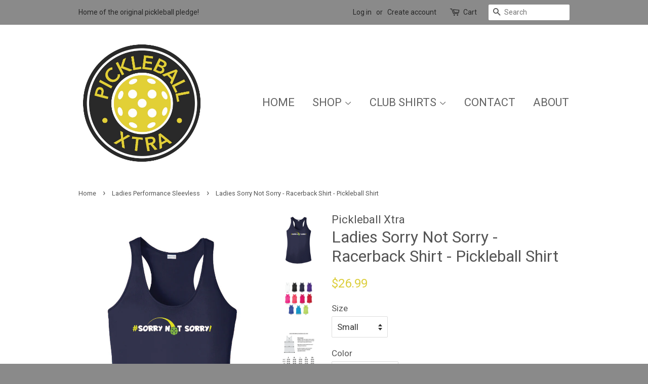

--- FILE ---
content_type: text/html; charset=utf-8
request_url: https://www.pickleballxtra.com/collections/ladies-performance-sleevless/products/ladies-sorry-not-sorry-racerback-shirt-pickleball-shirt
body_size: 20499
content:
<!doctype html>
<!--[if lt IE 7]><html class="no-js lt-ie9 lt-ie8 lt-ie7" lang="en"> <![endif]-->
<!--[if IE 7]><html class="no-js lt-ie9 lt-ie8" lang="en"> <![endif]-->
<!--[if IE 8]><html class="no-js lt-ie9" lang="en"> <![endif]-->
<!--[if IE 9 ]><html class="ie9 no-js"> <![endif]-->
<!--[if (gt IE 9)|!(IE)]><!--> <html class="no-js"> <!--<![endif]-->
<head>

  <!-- Basic page needs ================================================== -->
  <meta charset="utf-8">
  <meta http-equiv="X-UA-Compatible" content="IE=edge,chrome=1">

  
  <link rel="shortcut icon" href="//www.pickleballxtra.com/cdn/shop/t/5/assets/favicon.png?v=150007835823668720451485014167" type="image/png" />
  

  <!-- Title and description ================================================== -->
  <title>
  Ladies Sorry Not Sorry - Racerback Shirt - Pickleball Shirt &ndash; Pickleball Xtra
  </title>

  
  <meta name="description" content="A great dri-fit moisture-wicking shirt. Our pickelball shirts are super soft, cool and comfortable to play in. Print colors may vary slightly depending on the color of the garment you have chosen. Customization is available. Sizes: S - M - L - XL - 2XL . See photo for size chart &amp;amp; colour options.100% Polyester wick">
  

  <!-- Social meta ================================================== -->
  

  <meta property="og:type" content="product">
  <meta property="og:title" content="Ladies Sorry Not Sorry - Racerback Shirt - Pickleball Shirt">
  <meta property="og:url" content="https://www.pickleballxtra.com/products/ladies-sorry-not-sorry-racerback-shirt-pickleball-shirt">
  
  <meta property="og:image" content="http://www.pickleballxtra.com/cdn/shop/products/LADIESPERFORMANCERACERBACKSIZECHART_4154142b-7aee-4c11-b1c3-f67666dd5686_grande.png?v=1666438692">
  <meta property="og:image:secure_url" content="https://www.pickleballxtra.com/cdn/shop/products/LADIESPERFORMANCERACERBACKSIZECHART_4154142b-7aee-4c11-b1c3-f67666dd5686_grande.png?v=1666438692">
  
  <meta property="og:image" content="http://www.pickleballxtra.com/cdn/shop/products/RacerbackColours_59303377-20c4-42a4-aba0-7800b12bd28b_grande.png?v=1666438692">
  <meta property="og:image:secure_url" content="https://www.pickleballxtra.com/cdn/shop/products/RacerbackColours_59303377-20c4-42a4-aba0-7800b12bd28b_grande.png?v=1666438692">
  
  <meta property="og:image" content="http://www.pickleballxtra.com/cdn/shop/products/RacerbackSorryNotSorrySolonavy_grande.jpg?v=1628521613">
  <meta property="og:image:secure_url" content="https://www.pickleballxtra.com/cdn/shop/products/RacerbackSorryNotSorrySolonavy_grande.jpg?v=1628521613">
  
  <meta property="og:price:amount" content="26.99">
  <meta property="og:price:currency" content="USD">



  <meta property="og:description" content="A great dri-fit moisture-wicking shirt. Our pickelball shirts are super soft, cool and comfortable to play in. Print colors may vary slightly depending on the color of the garment you have chosen. Customization is available. Sizes: S - M - L - XL - 2XL . See photo for size chart &amp;amp; colour options.100% Polyester wick">


<meta property="og:site_name" content="Pickleball Xtra">


  <meta name="twitter:card" content="summary">



  <meta name="twitter:title" content="Ladies Sorry Not Sorry - Racerback Shirt - Pickleball Shirt">
  <meta name="twitter:description" content="A great dri-fit moisture-wicking shirt. Our pickelball shirts are super soft, cool and comfortable to play in. Print colors may vary slightly depending on the color of the garment you have chosen. Cus">
  <meta name="twitter:image" content="https://www.pickleballxtra.com/cdn/shop/products/RacerbackSorryNotSorrySolonavy_large.jpg?v=1628521613">
  <meta name="twitter:image:width" content="480">
  <meta name="twitter:image:height" content="480">



  <!-- Helpers ================================================== -->
  <link rel="canonical" href="https://www.pickleballxtra.com/products/ladies-sorry-not-sorry-racerback-shirt-pickleball-shirt">
  <meta name="viewport" content="width=device-width,initial-scale=1">
  <meta name="theme-color" content="#dcce3b">

  <!-- CSS ================================================== -->
  <link href="//www.pickleballxtra.com/cdn/shop/t/5/assets/timber.scss.css?v=95106402741346509691703273903" rel="stylesheet" type="text/css" media="all" />
  <link href="//www.pickleballxtra.com/cdn/shop/t/5/assets/theme.scss.css?v=184219556901517673781703273903" rel="stylesheet" type="text/css" media="all" />

  
  
  
  <link href="//fonts.googleapis.com/css?family=Roboto:400,700" rel="stylesheet" type="text/css" media="all" />


  


  



  <!-- Header hook for plugins ================================================== -->
  <script>window.performance && window.performance.mark && window.performance.mark('shopify.content_for_header.start');</script><meta id="shopify-digital-wallet" name="shopify-digital-wallet" content="/13887253/digital_wallets/dialog">
<meta name="shopify-checkout-api-token" content="e3783bf52585a315de9d0e2b2895ab60">
<meta id="in-context-paypal-metadata" data-shop-id="13887253" data-venmo-supported="false" data-environment="production" data-locale="en_US" data-paypal-v4="true" data-currency="USD">
<link rel="alternate" type="application/json+oembed" href="https://www.pickleballxtra.com/products/ladies-sorry-not-sorry-racerback-shirt-pickleball-shirt.oembed">
<script async="async" src="/checkouts/internal/preloads.js?locale=en-US"></script>
<link rel="preconnect" href="https://shop.app" crossorigin="anonymous">
<script async="async" src="https://shop.app/checkouts/internal/preloads.js?locale=en-US&shop_id=13887253" crossorigin="anonymous"></script>
<script id="apple-pay-shop-capabilities" type="application/json">{"shopId":13887253,"countryCode":"US","currencyCode":"USD","merchantCapabilities":["supports3DS"],"merchantId":"gid:\/\/shopify\/Shop\/13887253","merchantName":"Pickleball Xtra","requiredBillingContactFields":["postalAddress","email"],"requiredShippingContactFields":["postalAddress","email"],"shippingType":"shipping","supportedNetworks":["visa","masterCard","amex","discover","elo","jcb"],"total":{"type":"pending","label":"Pickleball Xtra","amount":"1.00"},"shopifyPaymentsEnabled":true,"supportsSubscriptions":true}</script>
<script id="shopify-features" type="application/json">{"accessToken":"e3783bf52585a315de9d0e2b2895ab60","betas":["rich-media-storefront-analytics"],"domain":"www.pickleballxtra.com","predictiveSearch":true,"shopId":13887253,"locale":"en"}</script>
<script>var Shopify = Shopify || {};
Shopify.shop = "pickleball-xtra.myshopify.com";
Shopify.locale = "en";
Shopify.currency = {"active":"USD","rate":"1.0"};
Shopify.country = "US";
Shopify.theme = {"name":"Minimal","id":126603777,"schema_name":null,"schema_version":null,"theme_store_id":380,"role":"main"};
Shopify.theme.handle = "null";
Shopify.theme.style = {"id":null,"handle":null};
Shopify.cdnHost = "www.pickleballxtra.com/cdn";
Shopify.routes = Shopify.routes || {};
Shopify.routes.root = "/";</script>
<script type="module">!function(o){(o.Shopify=o.Shopify||{}).modules=!0}(window);</script>
<script>!function(o){function n(){var o=[];function n(){o.push(Array.prototype.slice.apply(arguments))}return n.q=o,n}var t=o.Shopify=o.Shopify||{};t.loadFeatures=n(),t.autoloadFeatures=n()}(window);</script>
<script>
  window.ShopifyPay = window.ShopifyPay || {};
  window.ShopifyPay.apiHost = "shop.app\/pay";
  window.ShopifyPay.redirectState = null;
</script>
<script id="shop-js-analytics" type="application/json">{"pageType":"product"}</script>
<script defer="defer" async type="module" src="//www.pickleballxtra.com/cdn/shopifycloud/shop-js/modules/v2/client.init-shop-cart-sync_C5BV16lS.en.esm.js"></script>
<script defer="defer" async type="module" src="//www.pickleballxtra.com/cdn/shopifycloud/shop-js/modules/v2/chunk.common_CygWptCX.esm.js"></script>
<script type="module">
  await import("//www.pickleballxtra.com/cdn/shopifycloud/shop-js/modules/v2/client.init-shop-cart-sync_C5BV16lS.en.esm.js");
await import("//www.pickleballxtra.com/cdn/shopifycloud/shop-js/modules/v2/chunk.common_CygWptCX.esm.js");

  window.Shopify.SignInWithShop?.initShopCartSync?.({"fedCMEnabled":true,"windoidEnabled":true});

</script>
<script>
  window.Shopify = window.Shopify || {};
  if (!window.Shopify.featureAssets) window.Shopify.featureAssets = {};
  window.Shopify.featureAssets['shop-js'] = {"shop-cart-sync":["modules/v2/client.shop-cart-sync_ZFArdW7E.en.esm.js","modules/v2/chunk.common_CygWptCX.esm.js"],"init-fed-cm":["modules/v2/client.init-fed-cm_CmiC4vf6.en.esm.js","modules/v2/chunk.common_CygWptCX.esm.js"],"shop-button":["modules/v2/client.shop-button_tlx5R9nI.en.esm.js","modules/v2/chunk.common_CygWptCX.esm.js"],"shop-cash-offers":["modules/v2/client.shop-cash-offers_DOA2yAJr.en.esm.js","modules/v2/chunk.common_CygWptCX.esm.js","modules/v2/chunk.modal_D71HUcav.esm.js"],"init-windoid":["modules/v2/client.init-windoid_sURxWdc1.en.esm.js","modules/v2/chunk.common_CygWptCX.esm.js"],"shop-toast-manager":["modules/v2/client.shop-toast-manager_ClPi3nE9.en.esm.js","modules/v2/chunk.common_CygWptCX.esm.js"],"init-shop-email-lookup-coordinator":["modules/v2/client.init-shop-email-lookup-coordinator_B8hsDcYM.en.esm.js","modules/v2/chunk.common_CygWptCX.esm.js"],"init-shop-cart-sync":["modules/v2/client.init-shop-cart-sync_C5BV16lS.en.esm.js","modules/v2/chunk.common_CygWptCX.esm.js"],"avatar":["modules/v2/client.avatar_BTnouDA3.en.esm.js"],"pay-button":["modules/v2/client.pay-button_FdsNuTd3.en.esm.js","modules/v2/chunk.common_CygWptCX.esm.js"],"init-customer-accounts":["modules/v2/client.init-customer-accounts_DxDtT_ad.en.esm.js","modules/v2/client.shop-login-button_C5VAVYt1.en.esm.js","modules/v2/chunk.common_CygWptCX.esm.js","modules/v2/chunk.modal_D71HUcav.esm.js"],"init-shop-for-new-customer-accounts":["modules/v2/client.init-shop-for-new-customer-accounts_ChsxoAhi.en.esm.js","modules/v2/client.shop-login-button_C5VAVYt1.en.esm.js","modules/v2/chunk.common_CygWptCX.esm.js","modules/v2/chunk.modal_D71HUcav.esm.js"],"shop-login-button":["modules/v2/client.shop-login-button_C5VAVYt1.en.esm.js","modules/v2/chunk.common_CygWptCX.esm.js","modules/v2/chunk.modal_D71HUcav.esm.js"],"init-customer-accounts-sign-up":["modules/v2/client.init-customer-accounts-sign-up_CPSyQ0Tj.en.esm.js","modules/v2/client.shop-login-button_C5VAVYt1.en.esm.js","modules/v2/chunk.common_CygWptCX.esm.js","modules/v2/chunk.modal_D71HUcav.esm.js"],"shop-follow-button":["modules/v2/client.shop-follow-button_Cva4Ekp9.en.esm.js","modules/v2/chunk.common_CygWptCX.esm.js","modules/v2/chunk.modal_D71HUcav.esm.js"],"checkout-modal":["modules/v2/client.checkout-modal_BPM8l0SH.en.esm.js","modules/v2/chunk.common_CygWptCX.esm.js","modules/v2/chunk.modal_D71HUcav.esm.js"],"lead-capture":["modules/v2/client.lead-capture_Bi8yE_yS.en.esm.js","modules/v2/chunk.common_CygWptCX.esm.js","modules/v2/chunk.modal_D71HUcav.esm.js"],"shop-login":["modules/v2/client.shop-login_D6lNrXab.en.esm.js","modules/v2/chunk.common_CygWptCX.esm.js","modules/v2/chunk.modal_D71HUcav.esm.js"],"payment-terms":["modules/v2/client.payment-terms_CZxnsJam.en.esm.js","modules/v2/chunk.common_CygWptCX.esm.js","modules/v2/chunk.modal_D71HUcav.esm.js"]};
</script>
<script>(function() {
  var isLoaded = false;
  function asyncLoad() {
    if (isLoaded) return;
    isLoaded = true;
    var urls = ["https:\/\/chimpstatic.com\/mcjs-connected\/js\/users\/d565cfaa4562d581078a4a3bb\/d49defecced218505db49eb10.js?shop=pickleball-xtra.myshopify.com","https:\/\/chimpstatic.com\/mcjs-connected\/js\/users\/d565cfaa4562d581078a4a3bb\/ac6ae7aa8649025d43021c1c8.js?shop=pickleball-xtra.myshopify.com"];
    for (var i = 0; i < urls.length; i++) {
      var s = document.createElement('script');
      s.type = 'text/javascript';
      s.async = true;
      s.src = urls[i];
      var x = document.getElementsByTagName('script')[0];
      x.parentNode.insertBefore(s, x);
    }
  };
  if(window.attachEvent) {
    window.attachEvent('onload', asyncLoad);
  } else {
    window.addEventListener('load', asyncLoad, false);
  }
})();</script>
<script id="__st">var __st={"a":13887253,"offset":-18000,"reqid":"9726bc2f-1b19-419c-a9b1-bd61c2967ed3-1768638132","pageurl":"www.pickleballxtra.com\/collections\/ladies-performance-sleevless\/products\/ladies-sorry-not-sorry-racerback-shirt-pickleball-shirt","u":"47924ee754d1","p":"product","rtyp":"product","rid":6623829753922};</script>
<script>window.ShopifyPaypalV4VisibilityTracking = true;</script>
<script id="captcha-bootstrap">!function(){'use strict';const t='contact',e='account',n='new_comment',o=[[t,t],['blogs',n],['comments',n],[t,'customer']],c=[[e,'customer_login'],[e,'guest_login'],[e,'recover_customer_password'],[e,'create_customer']],r=t=>t.map((([t,e])=>`form[action*='/${t}']:not([data-nocaptcha='true']) input[name='form_type'][value='${e}']`)).join(','),a=t=>()=>t?[...document.querySelectorAll(t)].map((t=>t.form)):[];function s(){const t=[...o],e=r(t);return a(e)}const i='password',u='form_key',d=['recaptcha-v3-token','g-recaptcha-response','h-captcha-response',i],f=()=>{try{return window.sessionStorage}catch{return}},m='__shopify_v',_=t=>t.elements[u];function p(t,e,n=!1){try{const o=window.sessionStorage,c=JSON.parse(o.getItem(e)),{data:r}=function(t){const{data:e,action:n}=t;return t[m]||n?{data:e,action:n}:{data:t,action:n}}(c);for(const[e,n]of Object.entries(r))t.elements[e]&&(t.elements[e].value=n);n&&o.removeItem(e)}catch(o){console.error('form repopulation failed',{error:o})}}const l='form_type',E='cptcha';function T(t){t.dataset[E]=!0}const w=window,h=w.document,L='Shopify',v='ce_forms',y='captcha';let A=!1;((t,e)=>{const n=(g='f06e6c50-85a8-45c8-87d0-21a2b65856fe',I='https://cdn.shopify.com/shopifycloud/storefront-forms-hcaptcha/ce_storefront_forms_captcha_hcaptcha.v1.5.2.iife.js',D={infoText:'Protected by hCaptcha',privacyText:'Privacy',termsText:'Terms'},(t,e,n)=>{const o=w[L][v],c=o.bindForm;if(c)return c(t,g,e,D).then(n);var r;o.q.push([[t,g,e,D],n]),r=I,A||(h.body.append(Object.assign(h.createElement('script'),{id:'captcha-provider',async:!0,src:r})),A=!0)});var g,I,D;w[L]=w[L]||{},w[L][v]=w[L][v]||{},w[L][v].q=[],w[L][y]=w[L][y]||{},w[L][y].protect=function(t,e){n(t,void 0,e),T(t)},Object.freeze(w[L][y]),function(t,e,n,w,h,L){const[v,y,A,g]=function(t,e,n){const i=e?o:[],u=t?c:[],d=[...i,...u],f=r(d),m=r(i),_=r(d.filter((([t,e])=>n.includes(e))));return[a(f),a(m),a(_),s()]}(w,h,L),I=t=>{const e=t.target;return e instanceof HTMLFormElement?e:e&&e.form},D=t=>v().includes(t);t.addEventListener('submit',(t=>{const e=I(t);if(!e)return;const n=D(e)&&!e.dataset.hcaptchaBound&&!e.dataset.recaptchaBound,o=_(e),c=g().includes(e)&&(!o||!o.value);(n||c)&&t.preventDefault(),c&&!n&&(function(t){try{if(!f())return;!function(t){const e=f();if(!e)return;const n=_(t);if(!n)return;const o=n.value;o&&e.removeItem(o)}(t);const e=Array.from(Array(32),(()=>Math.random().toString(36)[2])).join('');!function(t,e){_(t)||t.append(Object.assign(document.createElement('input'),{type:'hidden',name:u})),t.elements[u].value=e}(t,e),function(t,e){const n=f();if(!n)return;const o=[...t.querySelectorAll(`input[type='${i}']`)].map((({name:t})=>t)),c=[...d,...o],r={};for(const[a,s]of new FormData(t).entries())c.includes(a)||(r[a]=s);n.setItem(e,JSON.stringify({[m]:1,action:t.action,data:r}))}(t,e)}catch(e){console.error('failed to persist form',e)}}(e),e.submit())}));const S=(t,e)=>{t&&!t.dataset[E]&&(n(t,e.some((e=>e===t))),T(t))};for(const o of['focusin','change'])t.addEventListener(o,(t=>{const e=I(t);D(e)&&S(e,y())}));const B=e.get('form_key'),M=e.get(l),P=B&&M;t.addEventListener('DOMContentLoaded',(()=>{const t=y();if(P)for(const e of t)e.elements[l].value===M&&p(e,B);[...new Set([...A(),...v().filter((t=>'true'===t.dataset.shopifyCaptcha))])].forEach((e=>S(e,t)))}))}(h,new URLSearchParams(w.location.search),n,t,e,['guest_login'])})(!0,!0)}();</script>
<script integrity="sha256-4kQ18oKyAcykRKYeNunJcIwy7WH5gtpwJnB7kiuLZ1E=" data-source-attribution="shopify.loadfeatures" defer="defer" src="//www.pickleballxtra.com/cdn/shopifycloud/storefront/assets/storefront/load_feature-a0a9edcb.js" crossorigin="anonymous"></script>
<script crossorigin="anonymous" defer="defer" src="//www.pickleballxtra.com/cdn/shopifycloud/storefront/assets/shopify_pay/storefront-65b4c6d7.js?v=20250812"></script>
<script data-source-attribution="shopify.dynamic_checkout.dynamic.init">var Shopify=Shopify||{};Shopify.PaymentButton=Shopify.PaymentButton||{isStorefrontPortableWallets:!0,init:function(){window.Shopify.PaymentButton.init=function(){};var t=document.createElement("script");t.src="https://www.pickleballxtra.com/cdn/shopifycloud/portable-wallets/latest/portable-wallets.en.js",t.type="module",document.head.appendChild(t)}};
</script>
<script data-source-attribution="shopify.dynamic_checkout.buyer_consent">
  function portableWalletsHideBuyerConsent(e){var t=document.getElementById("shopify-buyer-consent"),n=document.getElementById("shopify-subscription-policy-button");t&&n&&(t.classList.add("hidden"),t.setAttribute("aria-hidden","true"),n.removeEventListener("click",e))}function portableWalletsShowBuyerConsent(e){var t=document.getElementById("shopify-buyer-consent"),n=document.getElementById("shopify-subscription-policy-button");t&&n&&(t.classList.remove("hidden"),t.removeAttribute("aria-hidden"),n.addEventListener("click",e))}window.Shopify?.PaymentButton&&(window.Shopify.PaymentButton.hideBuyerConsent=portableWalletsHideBuyerConsent,window.Shopify.PaymentButton.showBuyerConsent=portableWalletsShowBuyerConsent);
</script>
<script data-source-attribution="shopify.dynamic_checkout.cart.bootstrap">document.addEventListener("DOMContentLoaded",(function(){function t(){return document.querySelector("shopify-accelerated-checkout-cart, shopify-accelerated-checkout")}if(t())Shopify.PaymentButton.init();else{new MutationObserver((function(e,n){t()&&(Shopify.PaymentButton.init(),n.disconnect())})).observe(document.body,{childList:!0,subtree:!0})}}));
</script>
<link id="shopify-accelerated-checkout-styles" rel="stylesheet" media="screen" href="https://www.pickleballxtra.com/cdn/shopifycloud/portable-wallets/latest/accelerated-checkout-backwards-compat.css" crossorigin="anonymous">
<style id="shopify-accelerated-checkout-cart">
        #shopify-buyer-consent {
  margin-top: 1em;
  display: inline-block;
  width: 100%;
}

#shopify-buyer-consent.hidden {
  display: none;
}

#shopify-subscription-policy-button {
  background: none;
  border: none;
  padding: 0;
  text-decoration: underline;
  font-size: inherit;
  cursor: pointer;
}

#shopify-subscription-policy-button::before {
  box-shadow: none;
}

      </style>

<script>window.performance && window.performance.mark && window.performance.mark('shopify.content_for_header.end');</script>

  

<!--[if lt IE 9]>
<script src="//cdnjs.cloudflare.com/ajax/libs/html5shiv/3.7.2/html5shiv.min.js" type="text/javascript"></script>
<script src="//www.pickleballxtra.com/cdn/shop/t/5/assets/respond.min.js?v=52248677837542619231473977976" type="text/javascript"></script>
<link href="//www.pickleballxtra.com/cdn/shop/t/5/assets/respond-proxy.html" id="respond-proxy" rel="respond-proxy" />
<link href="//www.pickleballxtra.com/search?q=a012f78052281ec1536d25fca5c203fb" id="respond-redirect" rel="respond-redirect" />
<script src="//www.pickleballxtra.com/search?q=a012f78052281ec1536d25fca5c203fb" type="text/javascript"></script>
<![endif]-->



  <script src="//ajax.googleapis.com/ajax/libs/jquery/1.11.0/jquery.min.js" type="text/javascript"></script>
  <script src="//www.pickleballxtra.com/cdn/shop/t/5/assets/modernizr.min.js?v=26620055551102246001473977976" type="text/javascript"></script>

  
  

<link href="https://monorail-edge.shopifysvc.com" rel="dns-prefetch">
<script>(function(){if ("sendBeacon" in navigator && "performance" in window) {try {var session_token_from_headers = performance.getEntriesByType('navigation')[0].serverTiming.find(x => x.name == '_s').description;} catch {var session_token_from_headers = undefined;}var session_cookie_matches = document.cookie.match(/_shopify_s=([^;]*)/);var session_token_from_cookie = session_cookie_matches && session_cookie_matches.length === 2 ? session_cookie_matches[1] : "";var session_token = session_token_from_headers || session_token_from_cookie || "";function handle_abandonment_event(e) {var entries = performance.getEntries().filter(function(entry) {return /monorail-edge.shopifysvc.com/.test(entry.name);});if (!window.abandonment_tracked && entries.length === 0) {window.abandonment_tracked = true;var currentMs = Date.now();var navigation_start = performance.timing.navigationStart;var payload = {shop_id: 13887253,url: window.location.href,navigation_start,duration: currentMs - navigation_start,session_token,page_type: "product"};window.navigator.sendBeacon("https://monorail-edge.shopifysvc.com/v1/produce", JSON.stringify({schema_id: "online_store_buyer_site_abandonment/1.1",payload: payload,metadata: {event_created_at_ms: currentMs,event_sent_at_ms: currentMs}}));}}window.addEventListener('pagehide', handle_abandonment_event);}}());</script>
<script id="web-pixels-manager-setup">(function e(e,d,r,n,o){if(void 0===o&&(o={}),!Boolean(null===(a=null===(i=window.Shopify)||void 0===i?void 0:i.analytics)||void 0===a?void 0:a.replayQueue)){var i,a;window.Shopify=window.Shopify||{};var t=window.Shopify;t.analytics=t.analytics||{};var s=t.analytics;s.replayQueue=[],s.publish=function(e,d,r){return s.replayQueue.push([e,d,r]),!0};try{self.performance.mark("wpm:start")}catch(e){}var l=function(){var e={modern:/Edge?\/(1{2}[4-9]|1[2-9]\d|[2-9]\d{2}|\d{4,})\.\d+(\.\d+|)|Firefox\/(1{2}[4-9]|1[2-9]\d|[2-9]\d{2}|\d{4,})\.\d+(\.\d+|)|Chrom(ium|e)\/(9{2}|\d{3,})\.\d+(\.\d+|)|(Maci|X1{2}).+ Version\/(15\.\d+|(1[6-9]|[2-9]\d|\d{3,})\.\d+)([,.]\d+|)( \(\w+\)|)( Mobile\/\w+|) Safari\/|Chrome.+OPR\/(9{2}|\d{3,})\.\d+\.\d+|(CPU[ +]OS|iPhone[ +]OS|CPU[ +]iPhone|CPU IPhone OS|CPU iPad OS)[ +]+(15[._]\d+|(1[6-9]|[2-9]\d|\d{3,})[._]\d+)([._]\d+|)|Android:?[ /-](13[3-9]|1[4-9]\d|[2-9]\d{2}|\d{4,})(\.\d+|)(\.\d+|)|Android.+Firefox\/(13[5-9]|1[4-9]\d|[2-9]\d{2}|\d{4,})\.\d+(\.\d+|)|Android.+Chrom(ium|e)\/(13[3-9]|1[4-9]\d|[2-9]\d{2}|\d{4,})\.\d+(\.\d+|)|SamsungBrowser\/([2-9]\d|\d{3,})\.\d+/,legacy:/Edge?\/(1[6-9]|[2-9]\d|\d{3,})\.\d+(\.\d+|)|Firefox\/(5[4-9]|[6-9]\d|\d{3,})\.\d+(\.\d+|)|Chrom(ium|e)\/(5[1-9]|[6-9]\d|\d{3,})\.\d+(\.\d+|)([\d.]+$|.*Safari\/(?![\d.]+ Edge\/[\d.]+$))|(Maci|X1{2}).+ Version\/(10\.\d+|(1[1-9]|[2-9]\d|\d{3,})\.\d+)([,.]\d+|)( \(\w+\)|)( Mobile\/\w+|) Safari\/|Chrome.+OPR\/(3[89]|[4-9]\d|\d{3,})\.\d+\.\d+|(CPU[ +]OS|iPhone[ +]OS|CPU[ +]iPhone|CPU IPhone OS|CPU iPad OS)[ +]+(10[._]\d+|(1[1-9]|[2-9]\d|\d{3,})[._]\d+)([._]\d+|)|Android:?[ /-](13[3-9]|1[4-9]\d|[2-9]\d{2}|\d{4,})(\.\d+|)(\.\d+|)|Mobile Safari.+OPR\/([89]\d|\d{3,})\.\d+\.\d+|Android.+Firefox\/(13[5-9]|1[4-9]\d|[2-9]\d{2}|\d{4,})\.\d+(\.\d+|)|Android.+Chrom(ium|e)\/(13[3-9]|1[4-9]\d|[2-9]\d{2}|\d{4,})\.\d+(\.\d+|)|Android.+(UC? ?Browser|UCWEB|U3)[ /]?(15\.([5-9]|\d{2,})|(1[6-9]|[2-9]\d|\d{3,})\.\d+)\.\d+|SamsungBrowser\/(5\.\d+|([6-9]|\d{2,})\.\d+)|Android.+MQ{2}Browser\/(14(\.(9|\d{2,})|)|(1[5-9]|[2-9]\d|\d{3,})(\.\d+|))(\.\d+|)|K[Aa][Ii]OS\/(3\.\d+|([4-9]|\d{2,})\.\d+)(\.\d+|)/},d=e.modern,r=e.legacy,n=navigator.userAgent;return n.match(d)?"modern":n.match(r)?"legacy":"unknown"}(),u="modern"===l?"modern":"legacy",c=(null!=n?n:{modern:"",legacy:""})[u],f=function(e){return[e.baseUrl,"/wpm","/b",e.hashVersion,"modern"===e.buildTarget?"m":"l",".js"].join("")}({baseUrl:d,hashVersion:r,buildTarget:u}),m=function(e){var d=e.version,r=e.bundleTarget,n=e.surface,o=e.pageUrl,i=e.monorailEndpoint;return{emit:function(e){var a=e.status,t=e.errorMsg,s=(new Date).getTime(),l=JSON.stringify({metadata:{event_sent_at_ms:s},events:[{schema_id:"web_pixels_manager_load/3.1",payload:{version:d,bundle_target:r,page_url:o,status:a,surface:n,error_msg:t},metadata:{event_created_at_ms:s}}]});if(!i)return console&&console.warn&&console.warn("[Web Pixels Manager] No Monorail endpoint provided, skipping logging."),!1;try{return self.navigator.sendBeacon.bind(self.navigator)(i,l)}catch(e){}var u=new XMLHttpRequest;try{return u.open("POST",i,!0),u.setRequestHeader("Content-Type","text/plain"),u.send(l),!0}catch(e){return console&&console.warn&&console.warn("[Web Pixels Manager] Got an unhandled error while logging to Monorail."),!1}}}}({version:r,bundleTarget:l,surface:e.surface,pageUrl:self.location.href,monorailEndpoint:e.monorailEndpoint});try{o.browserTarget=l,function(e){var d=e.src,r=e.async,n=void 0===r||r,o=e.onload,i=e.onerror,a=e.sri,t=e.scriptDataAttributes,s=void 0===t?{}:t,l=document.createElement("script"),u=document.querySelector("head"),c=document.querySelector("body");if(l.async=n,l.src=d,a&&(l.integrity=a,l.crossOrigin="anonymous"),s)for(var f in s)if(Object.prototype.hasOwnProperty.call(s,f))try{l.dataset[f]=s[f]}catch(e){}if(o&&l.addEventListener("load",o),i&&l.addEventListener("error",i),u)u.appendChild(l);else{if(!c)throw new Error("Did not find a head or body element to append the script");c.appendChild(l)}}({src:f,async:!0,onload:function(){if(!function(){var e,d;return Boolean(null===(d=null===(e=window.Shopify)||void 0===e?void 0:e.analytics)||void 0===d?void 0:d.initialized)}()){var d=window.webPixelsManager.init(e)||void 0;if(d){var r=window.Shopify.analytics;r.replayQueue.forEach((function(e){var r=e[0],n=e[1],o=e[2];d.publishCustomEvent(r,n,o)})),r.replayQueue=[],r.publish=d.publishCustomEvent,r.visitor=d.visitor,r.initialized=!0}}},onerror:function(){return m.emit({status:"failed",errorMsg:"".concat(f," has failed to load")})},sri:function(e){var d=/^sha384-[A-Za-z0-9+/=]+$/;return"string"==typeof e&&d.test(e)}(c)?c:"",scriptDataAttributes:o}),m.emit({status:"loading"})}catch(e){m.emit({status:"failed",errorMsg:(null==e?void 0:e.message)||"Unknown error"})}}})({shopId: 13887253,storefrontBaseUrl: "https://www.pickleballxtra.com",extensionsBaseUrl: "https://extensions.shopifycdn.com/cdn/shopifycloud/web-pixels-manager",monorailEndpoint: "https://monorail-edge.shopifysvc.com/unstable/produce_batch",surface: "storefront-renderer",enabledBetaFlags: ["2dca8a86"],webPixelsConfigList: [{"id":"72056898","configuration":"{\"tagID\":\"2612597894835\"}","eventPayloadVersion":"v1","runtimeContext":"STRICT","scriptVersion":"18031546ee651571ed29edbe71a3550b","type":"APP","apiClientId":3009811,"privacyPurposes":["ANALYTICS","MARKETING","SALE_OF_DATA"],"dataSharingAdjustments":{"protectedCustomerApprovalScopes":["read_customer_address","read_customer_email","read_customer_name","read_customer_personal_data","read_customer_phone"]}},{"id":"72024130","eventPayloadVersion":"v1","runtimeContext":"LAX","scriptVersion":"1","type":"CUSTOM","privacyPurposes":["MARKETING"],"name":"Meta pixel (migrated)"},{"id":"shopify-app-pixel","configuration":"{}","eventPayloadVersion":"v1","runtimeContext":"STRICT","scriptVersion":"0450","apiClientId":"shopify-pixel","type":"APP","privacyPurposes":["ANALYTICS","MARKETING"]},{"id":"shopify-custom-pixel","eventPayloadVersion":"v1","runtimeContext":"LAX","scriptVersion":"0450","apiClientId":"shopify-pixel","type":"CUSTOM","privacyPurposes":["ANALYTICS","MARKETING"]}],isMerchantRequest: false,initData: {"shop":{"name":"Pickleball Xtra","paymentSettings":{"currencyCode":"USD"},"myshopifyDomain":"pickleball-xtra.myshopify.com","countryCode":"US","storefrontUrl":"https:\/\/www.pickleballxtra.com"},"customer":null,"cart":null,"checkout":null,"productVariants":[{"price":{"amount":26.99,"currencyCode":"USD"},"product":{"title":"Ladies Sorry Not Sorry - Racerback Shirt - Pickleball Shirt","vendor":"Pickleball Xtra","id":"6623829753922","untranslatedTitle":"Ladies Sorry Not Sorry - Racerback Shirt - Pickleball Shirt","url":"\/products\/ladies-sorry-not-sorry-racerback-shirt-pickleball-shirt","type":"Ladies Performance Sleeveless Tops"},"id":"39482679623746","image":{"src":"\/\/www.pickleballxtra.com\/cdn\/shop\/products\/RacerbackSorryNotSorrySolonavy.jpg?v=1628521613"},"sku":"","title":"Small \/ White","untranslatedTitle":"Small \/ White"},{"price":{"amount":26.99,"currencyCode":"USD"},"product":{"title":"Ladies Sorry Not Sorry - Racerback Shirt - Pickleball Shirt","vendor":"Pickleball Xtra","id":"6623829753922","untranslatedTitle":"Ladies Sorry Not Sorry - Racerback Shirt - Pickleball Shirt","url":"\/products\/ladies-sorry-not-sorry-racerback-shirt-pickleball-shirt","type":"Ladies Performance Sleeveless Tops"},"id":"39482679558210","image":{"src":"\/\/www.pickleballxtra.com\/cdn\/shop\/products\/RacerbackSorryNotSorrySolonavy.jpg?v=1628521613"},"sku":"","title":"Small \/ Black","untranslatedTitle":"Small \/ Black"},{"price":{"amount":26.99,"currencyCode":"USD"},"product":{"title":"Ladies Sorry Not Sorry - Racerback Shirt - Pickleball Shirt","vendor":"Pickleball Xtra","id":"6623829753922","untranslatedTitle":"Ladies Sorry Not Sorry - Racerback Shirt - Pickleball Shirt","url":"\/products\/ladies-sorry-not-sorry-racerback-shirt-pickleball-shirt","type":"Ladies Performance Sleeveless Tops"},"id":"39482679492674","image":{"src":"\/\/www.pickleballxtra.com\/cdn\/shop\/products\/RacerbackSorryNotSorrySolonavy.jpg?v=1628521613"},"sku":"","title":"Small \/ Navy","untranslatedTitle":"Small \/ Navy"},{"price":{"amount":26.99,"currencyCode":"USD"},"product":{"title":"Ladies Sorry Not Sorry - Racerback Shirt - Pickleball Shirt","vendor":"Pickleball Xtra","id":"6623829753922","untranslatedTitle":"Ladies Sorry Not Sorry - Racerback Shirt - Pickleball Shirt","url":"\/products\/ladies-sorry-not-sorry-racerback-shirt-pickleball-shirt","type":"Ladies Performance Sleeveless Tops"},"id":"39482679525442","image":{"src":"\/\/www.pickleballxtra.com\/cdn\/shop\/products\/RacerbackSorryNotSorrySolonavy.jpg?v=1628521613"},"sku":"","title":"Small \/ Purple","untranslatedTitle":"Small \/ Purple"},{"price":{"amount":26.99,"currencyCode":"USD"},"product":{"title":"Ladies Sorry Not Sorry - Racerback Shirt - Pickleball Shirt","vendor":"Pickleball Xtra","id":"6623829753922","untranslatedTitle":"Ladies Sorry Not Sorry - Racerback Shirt - Pickleball Shirt","url":"\/products\/ladies-sorry-not-sorry-racerback-shirt-pickleball-shirt","type":"Ladies Performance Sleeveless Tops"},"id":"39482679656514","image":{"src":"\/\/www.pickleballxtra.com\/cdn\/shop\/products\/RacerbackSorryNotSorrySolonavy.jpg?v=1628521613"},"sku":"","title":"Small \/ Neon Pink","untranslatedTitle":"Small \/ Neon Pink"},{"price":{"amount":26.99,"currencyCode":"USD"},"product":{"title":"Ladies Sorry Not Sorry - Racerback Shirt - Pickleball Shirt","vendor":"Pickleball Xtra","id":"6623829753922","untranslatedTitle":"Ladies Sorry Not Sorry - Racerback Shirt - Pickleball Shirt","url":"\/products\/ladies-sorry-not-sorry-racerback-shirt-pickleball-shirt","type":"Ladies Performance Sleeveless Tops"},"id":"40048903618626","image":{"src":"\/\/www.pickleballxtra.com\/cdn\/shop\/products\/RacerbackSorryNotSorrySolonavy.jpg?v=1628521613"},"sku":"","title":"Small \/ Hot Coral","untranslatedTitle":"Small \/ Hot Coral"},{"price":{"amount":26.99,"currencyCode":"USD"},"product":{"title":"Ladies Sorry Not Sorry - Racerback Shirt - Pickleball Shirt","vendor":"Pickleball Xtra","id":"6623829753922","untranslatedTitle":"Ladies Sorry Not Sorry - Racerback Shirt - Pickleball Shirt","url":"\/products\/ladies-sorry-not-sorry-racerback-shirt-pickleball-shirt","type":"Ladies Performance Sleeveless Tops"},"id":"39482679722050","image":{"src":"\/\/www.pickleballxtra.com\/cdn\/shop\/products\/RacerbackSorryNotSorrySolonavy.jpg?v=1628521613"},"sku":"","title":"Small \/ Hot Pink","untranslatedTitle":"Small \/ Hot Pink"},{"price":{"amount":26.99,"currencyCode":"USD"},"product":{"title":"Ladies Sorry Not Sorry - Racerback Shirt - Pickleball Shirt","vendor":"Pickleball Xtra","id":"6623829753922","untranslatedTitle":"Ladies Sorry Not Sorry - Racerback Shirt - Pickleball Shirt","url":"\/products\/ladies-sorry-not-sorry-racerback-shirt-pickleball-shirt","type":"Ladies Performance Sleeveless Tops"},"id":"39482679590978","image":{"src":"\/\/www.pickleballxtra.com\/cdn\/shop\/products\/RacerbackSorryNotSorrySolonavy.jpg?v=1628521613"},"sku":"","title":"Small \/ Red","untranslatedTitle":"Small \/ Red"},{"price":{"amount":26.99,"currencyCode":"USD"},"product":{"title":"Ladies Sorry Not Sorry - Racerback Shirt - Pickleball Shirt","vendor":"Pickleball Xtra","id":"6623829753922","untranslatedTitle":"Ladies Sorry Not Sorry - Racerback Shirt - Pickleball Shirt","url":"\/products\/ladies-sorry-not-sorry-racerback-shirt-pickleball-shirt","type":"Ladies Performance Sleeveless Tops"},"id":"39482679459906","image":{"src":"\/\/www.pickleballxtra.com\/cdn\/shop\/products\/RacerbackSorryNotSorrySolonavy.jpg?v=1628521613"},"sku":"","title":"Small \/ Royal","untranslatedTitle":"Small \/ Royal"},{"price":{"amount":26.99,"currencyCode":"USD"},"product":{"title":"Ladies Sorry Not Sorry - Racerback Shirt - Pickleball Shirt","vendor":"Pickleball Xtra","id":"6623829753922","untranslatedTitle":"Ladies Sorry Not Sorry - Racerback Shirt - Pickleball Shirt","url":"\/products\/ladies-sorry-not-sorry-racerback-shirt-pickleball-shirt","type":"Ladies Performance Sleeveless Tops"},"id":"40048903651394","image":{"src":"\/\/www.pickleballxtra.com\/cdn\/shop\/products\/RacerbackSorryNotSorrySolonavy.jpg?v=1628521613"},"sku":"","title":"Small \/ Electric Blue","untranslatedTitle":"Small \/ Electric Blue"},{"price":{"amount":26.99,"currencyCode":"USD"},"product":{"title":"Ladies Sorry Not Sorry - Racerback Shirt - Pickleball Shirt","vendor":"Pickleball Xtra","id":"6623829753922","untranslatedTitle":"Ladies Sorry Not Sorry - Racerback Shirt - Pickleball Shirt","url":"\/products\/ladies-sorry-not-sorry-racerback-shirt-pickleball-shirt","type":"Ladies Performance Sleeveless Tops"},"id":"39482679689282","image":{"src":"\/\/www.pickleballxtra.com\/cdn\/shop\/products\/RacerbackSorryNotSorrySolonavy.jpg?v=1628521613"},"sku":"","title":"Small \/ Lime","untranslatedTitle":"Small \/ Lime"},{"price":{"amount":26.99,"currencyCode":"USD"},"product":{"title":"Ladies Sorry Not Sorry - Racerback Shirt - Pickleball Shirt","vendor":"Pickleball Xtra","id":"6623829753922","untranslatedTitle":"Ladies Sorry Not Sorry - Racerback Shirt - Pickleball Shirt","url":"\/products\/ladies-sorry-not-sorry-racerback-shirt-pickleball-shirt","type":"Ladies Performance Sleeveless Tops"},"id":"39482679918658","image":{"src":"\/\/www.pickleballxtra.com\/cdn\/shop\/products\/RacerbackSorryNotSorrySolonavy.jpg?v=1628521613"},"sku":"","title":"Medium \/ White","untranslatedTitle":"Medium \/ White"},{"price":{"amount":26.99,"currencyCode":"USD"},"product":{"title":"Ladies Sorry Not Sorry - Racerback Shirt - Pickleball Shirt","vendor":"Pickleball Xtra","id":"6623829753922","untranslatedTitle":"Ladies Sorry Not Sorry - Racerback Shirt - Pickleball Shirt","url":"\/products\/ladies-sorry-not-sorry-racerback-shirt-pickleball-shirt","type":"Ladies Performance Sleeveless Tops"},"id":"39482679853122","image":{"src":"\/\/www.pickleballxtra.com\/cdn\/shop\/products\/RacerbackSorryNotSorrySolonavy.jpg?v=1628521613"},"sku":"","title":"Medium \/ Black","untranslatedTitle":"Medium \/ Black"},{"price":{"amount":26.99,"currencyCode":"USD"},"product":{"title":"Ladies Sorry Not Sorry - Racerback Shirt - Pickleball Shirt","vendor":"Pickleball Xtra","id":"6623829753922","untranslatedTitle":"Ladies Sorry Not Sorry - Racerback Shirt - Pickleball Shirt","url":"\/products\/ladies-sorry-not-sorry-racerback-shirt-pickleball-shirt","type":"Ladies Performance Sleeveless Tops"},"id":"39482679787586","image":{"src":"\/\/www.pickleballxtra.com\/cdn\/shop\/products\/RacerbackSorryNotSorrySolonavy.jpg?v=1628521613"},"sku":"","title":"Medium \/ Navy","untranslatedTitle":"Medium \/ Navy"},{"price":{"amount":26.99,"currencyCode":"USD"},"product":{"title":"Ladies Sorry Not Sorry - Racerback Shirt - Pickleball Shirt","vendor":"Pickleball Xtra","id":"6623829753922","untranslatedTitle":"Ladies Sorry Not Sorry - Racerback Shirt - Pickleball Shirt","url":"\/products\/ladies-sorry-not-sorry-racerback-shirt-pickleball-shirt","type":"Ladies Performance Sleeveless Tops"},"id":"39482679820354","image":{"src":"\/\/www.pickleballxtra.com\/cdn\/shop\/products\/RacerbackSorryNotSorrySolonavy.jpg?v=1628521613"},"sku":"","title":"Medium \/ Purple","untranslatedTitle":"Medium \/ Purple"},{"price":{"amount":26.99,"currencyCode":"USD"},"product":{"title":"Ladies Sorry Not Sorry - Racerback Shirt - Pickleball Shirt","vendor":"Pickleball Xtra","id":"6623829753922","untranslatedTitle":"Ladies Sorry Not Sorry - Racerback Shirt - Pickleball Shirt","url":"\/products\/ladies-sorry-not-sorry-racerback-shirt-pickleball-shirt","type":"Ladies Performance Sleeveless Tops"},"id":"39482679951426","image":{"src":"\/\/www.pickleballxtra.com\/cdn\/shop\/products\/RacerbackSorryNotSorrySolonavy.jpg?v=1628521613"},"sku":"","title":"Medium \/ Neon Pink","untranslatedTitle":"Medium \/ Neon Pink"},{"price":{"amount":26.99,"currencyCode":"USD"},"product":{"title":"Ladies Sorry Not Sorry - Racerback Shirt - Pickleball Shirt","vendor":"Pickleball Xtra","id":"6623829753922","untranslatedTitle":"Ladies Sorry Not Sorry - Racerback Shirt - Pickleball Shirt","url":"\/products\/ladies-sorry-not-sorry-racerback-shirt-pickleball-shirt","type":"Ladies Performance Sleeveless Tops"},"id":"40048903716930","image":{"src":"\/\/www.pickleballxtra.com\/cdn\/shop\/products\/RacerbackSorryNotSorrySolonavy.jpg?v=1628521613"},"sku":"","title":"Medium \/ Hot Coral","untranslatedTitle":"Medium \/ Hot Coral"},{"price":{"amount":26.99,"currencyCode":"USD"},"product":{"title":"Ladies Sorry Not Sorry - Racerback Shirt - Pickleball Shirt","vendor":"Pickleball Xtra","id":"6623829753922","untranslatedTitle":"Ladies Sorry Not Sorry - Racerback Shirt - Pickleball Shirt","url":"\/products\/ladies-sorry-not-sorry-racerback-shirt-pickleball-shirt","type":"Ladies Performance Sleeveless Tops"},"id":"39482680016962","image":{"src":"\/\/www.pickleballxtra.com\/cdn\/shop\/products\/RacerbackSorryNotSorrySolonavy.jpg?v=1628521613"},"sku":"","title":"Medium \/ Hot Pink","untranslatedTitle":"Medium \/ Hot Pink"},{"price":{"amount":26.99,"currencyCode":"USD"},"product":{"title":"Ladies Sorry Not Sorry - Racerback Shirt - Pickleball Shirt","vendor":"Pickleball Xtra","id":"6623829753922","untranslatedTitle":"Ladies Sorry Not Sorry - Racerback Shirt - Pickleball Shirt","url":"\/products\/ladies-sorry-not-sorry-racerback-shirt-pickleball-shirt","type":"Ladies Performance Sleeveless Tops"},"id":"39482679885890","image":{"src":"\/\/www.pickleballxtra.com\/cdn\/shop\/products\/RacerbackSorryNotSorrySolonavy.jpg?v=1628521613"},"sku":"","title":"Medium \/ Red","untranslatedTitle":"Medium \/ Red"},{"price":{"amount":26.99,"currencyCode":"USD"},"product":{"title":"Ladies Sorry Not Sorry - Racerback Shirt - Pickleball Shirt","vendor":"Pickleball Xtra","id":"6623829753922","untranslatedTitle":"Ladies Sorry Not Sorry - Racerback Shirt - Pickleball Shirt","url":"\/products\/ladies-sorry-not-sorry-racerback-shirt-pickleball-shirt","type":"Ladies Performance Sleeveless Tops"},"id":"39482679754818","image":{"src":"\/\/www.pickleballxtra.com\/cdn\/shop\/products\/RacerbackSorryNotSorrySolonavy.jpg?v=1628521613"},"sku":"","title":"Medium \/ Royal","untranslatedTitle":"Medium \/ Royal"},{"price":{"amount":26.99,"currencyCode":"USD"},"product":{"title":"Ladies Sorry Not Sorry - Racerback Shirt - Pickleball Shirt","vendor":"Pickleball Xtra","id":"6623829753922","untranslatedTitle":"Ladies Sorry Not Sorry - Racerback Shirt - Pickleball Shirt","url":"\/products\/ladies-sorry-not-sorry-racerback-shirt-pickleball-shirt","type":"Ladies Performance Sleeveless Tops"},"id":"40048903749698","image":{"src":"\/\/www.pickleballxtra.com\/cdn\/shop\/products\/RacerbackSorryNotSorrySolonavy.jpg?v=1628521613"},"sku":"","title":"Medium \/ Electric Blue","untranslatedTitle":"Medium \/ Electric Blue"},{"price":{"amount":26.99,"currencyCode":"USD"},"product":{"title":"Ladies Sorry Not Sorry - Racerback Shirt - Pickleball Shirt","vendor":"Pickleball Xtra","id":"6623829753922","untranslatedTitle":"Ladies Sorry Not Sorry - Racerback Shirt - Pickleball Shirt","url":"\/products\/ladies-sorry-not-sorry-racerback-shirt-pickleball-shirt","type":"Ladies Performance Sleeveless Tops"},"id":"39482679984194","image":{"src":"\/\/www.pickleballxtra.com\/cdn\/shop\/products\/RacerbackSorryNotSorrySolonavy.jpg?v=1628521613"},"sku":"","title":"Medium \/ Lime","untranslatedTitle":"Medium \/ Lime"},{"price":{"amount":26.99,"currencyCode":"USD"},"product":{"title":"Ladies Sorry Not Sorry - Racerback Shirt - Pickleball Shirt","vendor":"Pickleball Xtra","id":"6623829753922","untranslatedTitle":"Ladies Sorry Not Sorry - Racerback Shirt - Pickleball Shirt","url":"\/products\/ladies-sorry-not-sorry-racerback-shirt-pickleball-shirt","type":"Ladies Performance Sleeveless Tops"},"id":"39482680213570","image":{"src":"\/\/www.pickleballxtra.com\/cdn\/shop\/products\/RacerbackSorryNotSorrySolonavy.jpg?v=1628521613"},"sku":"","title":"Large \/ White","untranslatedTitle":"Large \/ White"},{"price":{"amount":26.99,"currencyCode":"USD"},"product":{"title":"Ladies Sorry Not Sorry - Racerback Shirt - Pickleball Shirt","vendor":"Pickleball Xtra","id":"6623829753922","untranslatedTitle":"Ladies Sorry Not Sorry - Racerback Shirt - Pickleball Shirt","url":"\/products\/ladies-sorry-not-sorry-racerback-shirt-pickleball-shirt","type":"Ladies Performance Sleeveless Tops"},"id":"39482680148034","image":{"src":"\/\/www.pickleballxtra.com\/cdn\/shop\/products\/RacerbackSorryNotSorrySolonavy.jpg?v=1628521613"},"sku":"","title":"Large \/ Black","untranslatedTitle":"Large \/ Black"},{"price":{"amount":26.99,"currencyCode":"USD"},"product":{"title":"Ladies Sorry Not Sorry - Racerback Shirt - Pickleball Shirt","vendor":"Pickleball Xtra","id":"6623829753922","untranslatedTitle":"Ladies Sorry Not Sorry - Racerback Shirt - Pickleball Shirt","url":"\/products\/ladies-sorry-not-sorry-racerback-shirt-pickleball-shirt","type":"Ladies Performance Sleeveless Tops"},"id":"39482680082498","image":{"src":"\/\/www.pickleballxtra.com\/cdn\/shop\/products\/RacerbackSorryNotSorrySolonavy.jpg?v=1628521613"},"sku":"","title":"Large \/ Navy","untranslatedTitle":"Large \/ Navy"},{"price":{"amount":26.99,"currencyCode":"USD"},"product":{"title":"Ladies Sorry Not Sorry - Racerback Shirt - Pickleball Shirt","vendor":"Pickleball Xtra","id":"6623829753922","untranslatedTitle":"Ladies Sorry Not Sorry - Racerback Shirt - Pickleball Shirt","url":"\/products\/ladies-sorry-not-sorry-racerback-shirt-pickleball-shirt","type":"Ladies Performance Sleeveless Tops"},"id":"39482680115266","image":{"src":"\/\/www.pickleballxtra.com\/cdn\/shop\/products\/RacerbackSorryNotSorrySolonavy.jpg?v=1628521613"},"sku":"","title":"Large \/ Purple","untranslatedTitle":"Large \/ Purple"},{"price":{"amount":26.99,"currencyCode":"USD"},"product":{"title":"Ladies Sorry Not Sorry - Racerback Shirt - Pickleball Shirt","vendor":"Pickleball Xtra","id":"6623829753922","untranslatedTitle":"Ladies Sorry Not Sorry - Racerback Shirt - Pickleball Shirt","url":"\/products\/ladies-sorry-not-sorry-racerback-shirt-pickleball-shirt","type":"Ladies Performance Sleeveless Tops"},"id":"39482680246338","image":{"src":"\/\/www.pickleballxtra.com\/cdn\/shop\/products\/RacerbackSorryNotSorrySolonavy.jpg?v=1628521613"},"sku":"","title":"Large \/ Neon Pink","untranslatedTitle":"Large \/ Neon Pink"},{"price":{"amount":26.99,"currencyCode":"USD"},"product":{"title":"Ladies Sorry Not Sorry - Racerback Shirt - Pickleball Shirt","vendor":"Pickleball Xtra","id":"6623829753922","untranslatedTitle":"Ladies Sorry Not Sorry - Racerback Shirt - Pickleball Shirt","url":"\/products\/ladies-sorry-not-sorry-racerback-shirt-pickleball-shirt","type":"Ladies Performance Sleeveless Tops"},"id":"40048903815234","image":{"src":"\/\/www.pickleballxtra.com\/cdn\/shop\/products\/RacerbackSorryNotSorrySolonavy.jpg?v=1628521613"},"sku":"","title":"Large \/ Hot Coral","untranslatedTitle":"Large \/ Hot Coral"},{"price":{"amount":26.99,"currencyCode":"USD"},"product":{"title":"Ladies Sorry Not Sorry - Racerback Shirt - Pickleball Shirt","vendor":"Pickleball Xtra","id":"6623829753922","untranslatedTitle":"Ladies Sorry Not Sorry - Racerback Shirt - Pickleball Shirt","url":"\/products\/ladies-sorry-not-sorry-racerback-shirt-pickleball-shirt","type":"Ladies Performance Sleeveless Tops"},"id":"39482680311874","image":{"src":"\/\/www.pickleballxtra.com\/cdn\/shop\/products\/RacerbackSorryNotSorrySolonavy.jpg?v=1628521613"},"sku":"","title":"Large \/ Hot Pink","untranslatedTitle":"Large \/ Hot Pink"},{"price":{"amount":26.99,"currencyCode":"USD"},"product":{"title":"Ladies Sorry Not Sorry - Racerback Shirt - Pickleball Shirt","vendor":"Pickleball Xtra","id":"6623829753922","untranslatedTitle":"Ladies Sorry Not Sorry - Racerback Shirt - Pickleball Shirt","url":"\/products\/ladies-sorry-not-sorry-racerback-shirt-pickleball-shirt","type":"Ladies Performance Sleeveless Tops"},"id":"39482680180802","image":{"src":"\/\/www.pickleballxtra.com\/cdn\/shop\/products\/RacerbackSorryNotSorrySolonavy.jpg?v=1628521613"},"sku":"","title":"Large \/ Red","untranslatedTitle":"Large \/ Red"},{"price":{"amount":26.99,"currencyCode":"USD"},"product":{"title":"Ladies Sorry Not Sorry - Racerback Shirt - Pickleball Shirt","vendor":"Pickleball Xtra","id":"6623829753922","untranslatedTitle":"Ladies Sorry Not Sorry - Racerback Shirt - Pickleball Shirt","url":"\/products\/ladies-sorry-not-sorry-racerback-shirt-pickleball-shirt","type":"Ladies Performance Sleeveless Tops"},"id":"39482680049730","image":{"src":"\/\/www.pickleballxtra.com\/cdn\/shop\/products\/RacerbackSorryNotSorrySolonavy.jpg?v=1628521613"},"sku":"","title":"Large \/ Royal","untranslatedTitle":"Large \/ Royal"},{"price":{"amount":26.99,"currencyCode":"USD"},"product":{"title":"Ladies Sorry Not Sorry - Racerback Shirt - Pickleball Shirt","vendor":"Pickleball Xtra","id":"6623829753922","untranslatedTitle":"Ladies Sorry Not Sorry - Racerback Shirt - Pickleball Shirt","url":"\/products\/ladies-sorry-not-sorry-racerback-shirt-pickleball-shirt","type":"Ladies Performance Sleeveless Tops"},"id":"40048903848002","image":{"src":"\/\/www.pickleballxtra.com\/cdn\/shop\/products\/RacerbackSorryNotSorrySolonavy.jpg?v=1628521613"},"sku":"","title":"Large \/ Electric Blue","untranslatedTitle":"Large \/ Electric Blue"},{"price":{"amount":26.99,"currencyCode":"USD"},"product":{"title":"Ladies Sorry Not Sorry - Racerback Shirt - Pickleball Shirt","vendor":"Pickleball Xtra","id":"6623829753922","untranslatedTitle":"Ladies Sorry Not Sorry - Racerback Shirt - Pickleball Shirt","url":"\/products\/ladies-sorry-not-sorry-racerback-shirt-pickleball-shirt","type":"Ladies Performance Sleeveless Tops"},"id":"39482680279106","image":{"src":"\/\/www.pickleballxtra.com\/cdn\/shop\/products\/RacerbackSorryNotSorrySolonavy.jpg?v=1628521613"},"sku":"","title":"Large \/ Lime","untranslatedTitle":"Large \/ Lime"},{"price":{"amount":26.99,"currencyCode":"USD"},"product":{"title":"Ladies Sorry Not Sorry - Racerback Shirt - Pickleball Shirt","vendor":"Pickleball Xtra","id":"6623829753922","untranslatedTitle":"Ladies Sorry Not Sorry - Racerback Shirt - Pickleball Shirt","url":"\/products\/ladies-sorry-not-sorry-racerback-shirt-pickleball-shirt","type":"Ladies Performance Sleeveless Tops"},"id":"39482680508482","image":{"src":"\/\/www.pickleballxtra.com\/cdn\/shop\/products\/RacerbackSorryNotSorrySolonavy.jpg?v=1628521613"},"sku":"","title":"X-Large \/ White","untranslatedTitle":"X-Large \/ White"},{"price":{"amount":26.99,"currencyCode":"USD"},"product":{"title":"Ladies Sorry Not Sorry - Racerback Shirt - Pickleball Shirt","vendor":"Pickleball Xtra","id":"6623829753922","untranslatedTitle":"Ladies Sorry Not Sorry - Racerback Shirt - Pickleball Shirt","url":"\/products\/ladies-sorry-not-sorry-racerback-shirt-pickleball-shirt","type":"Ladies Performance Sleeveless Tops"},"id":"39482680442946","image":{"src":"\/\/www.pickleballxtra.com\/cdn\/shop\/products\/RacerbackSorryNotSorrySolonavy.jpg?v=1628521613"},"sku":"","title":"X-Large \/ Black","untranslatedTitle":"X-Large \/ Black"},{"price":{"amount":26.99,"currencyCode":"USD"},"product":{"title":"Ladies Sorry Not Sorry - Racerback Shirt - Pickleball Shirt","vendor":"Pickleball Xtra","id":"6623829753922","untranslatedTitle":"Ladies Sorry Not Sorry - Racerback Shirt - Pickleball Shirt","url":"\/products\/ladies-sorry-not-sorry-racerback-shirt-pickleball-shirt","type":"Ladies Performance Sleeveless Tops"},"id":"39482680377410","image":{"src":"\/\/www.pickleballxtra.com\/cdn\/shop\/products\/RacerbackSorryNotSorrySolonavy.jpg?v=1628521613"},"sku":"","title":"X-Large \/ Navy","untranslatedTitle":"X-Large \/ Navy"},{"price":{"amount":26.99,"currencyCode":"USD"},"product":{"title":"Ladies Sorry Not Sorry - Racerback Shirt - Pickleball Shirt","vendor":"Pickleball Xtra","id":"6623829753922","untranslatedTitle":"Ladies Sorry Not Sorry - Racerback Shirt - Pickleball Shirt","url":"\/products\/ladies-sorry-not-sorry-racerback-shirt-pickleball-shirt","type":"Ladies Performance Sleeveless Tops"},"id":"39482680410178","image":{"src":"\/\/www.pickleballxtra.com\/cdn\/shop\/products\/RacerbackSorryNotSorrySolonavy.jpg?v=1628521613"},"sku":"","title":"X-Large \/ Purple","untranslatedTitle":"X-Large \/ Purple"},{"price":{"amount":26.99,"currencyCode":"USD"},"product":{"title":"Ladies Sorry Not Sorry - Racerback Shirt - Pickleball Shirt","vendor":"Pickleball Xtra","id":"6623829753922","untranslatedTitle":"Ladies Sorry Not Sorry - Racerback Shirt - Pickleball Shirt","url":"\/products\/ladies-sorry-not-sorry-racerback-shirt-pickleball-shirt","type":"Ladies Performance Sleeveless Tops"},"id":"39482680541250","image":{"src":"\/\/www.pickleballxtra.com\/cdn\/shop\/products\/RacerbackSorryNotSorrySolonavy.jpg?v=1628521613"},"sku":"","title":"X-Large \/ Neon Pink","untranslatedTitle":"X-Large \/ Neon Pink"},{"price":{"amount":26.99,"currencyCode":"USD"},"product":{"title":"Ladies Sorry Not Sorry - Racerback Shirt - Pickleball Shirt","vendor":"Pickleball Xtra","id":"6623829753922","untranslatedTitle":"Ladies Sorry Not Sorry - Racerback Shirt - Pickleball Shirt","url":"\/products\/ladies-sorry-not-sorry-racerback-shirt-pickleball-shirt","type":"Ladies Performance Sleeveless Tops"},"id":"40048903913538","image":{"src":"\/\/www.pickleballxtra.com\/cdn\/shop\/products\/RacerbackSorryNotSorrySolonavy.jpg?v=1628521613"},"sku":"","title":"X-Large \/ Hot Coral","untranslatedTitle":"X-Large \/ Hot Coral"},{"price":{"amount":26.99,"currencyCode":"USD"},"product":{"title":"Ladies Sorry Not Sorry - Racerback Shirt - Pickleball Shirt","vendor":"Pickleball Xtra","id":"6623829753922","untranslatedTitle":"Ladies Sorry Not Sorry - Racerback Shirt - Pickleball Shirt","url":"\/products\/ladies-sorry-not-sorry-racerback-shirt-pickleball-shirt","type":"Ladies Performance Sleeveless Tops"},"id":"39482680606786","image":{"src":"\/\/www.pickleballxtra.com\/cdn\/shop\/products\/RacerbackSorryNotSorrySolonavy.jpg?v=1628521613"},"sku":"","title":"X-Large \/ Hot Pink","untranslatedTitle":"X-Large \/ Hot Pink"},{"price":{"amount":26.99,"currencyCode":"USD"},"product":{"title":"Ladies Sorry Not Sorry - Racerback Shirt - Pickleball Shirt","vendor":"Pickleball Xtra","id":"6623829753922","untranslatedTitle":"Ladies Sorry Not Sorry - Racerback Shirt - Pickleball Shirt","url":"\/products\/ladies-sorry-not-sorry-racerback-shirt-pickleball-shirt","type":"Ladies Performance Sleeveless Tops"},"id":"39482680475714","image":{"src":"\/\/www.pickleballxtra.com\/cdn\/shop\/products\/RacerbackSorryNotSorrySolonavy.jpg?v=1628521613"},"sku":"","title":"X-Large \/ Red","untranslatedTitle":"X-Large \/ Red"},{"price":{"amount":26.99,"currencyCode":"USD"},"product":{"title":"Ladies Sorry Not Sorry - Racerback Shirt - Pickleball Shirt","vendor":"Pickleball Xtra","id":"6623829753922","untranslatedTitle":"Ladies Sorry Not Sorry - Racerback Shirt - Pickleball Shirt","url":"\/products\/ladies-sorry-not-sorry-racerback-shirt-pickleball-shirt","type":"Ladies Performance Sleeveless Tops"},"id":"39482680344642","image":{"src":"\/\/www.pickleballxtra.com\/cdn\/shop\/products\/RacerbackSorryNotSorrySolonavy.jpg?v=1628521613"},"sku":"","title":"X-Large \/ Royal","untranslatedTitle":"X-Large \/ Royal"},{"price":{"amount":26.99,"currencyCode":"USD"},"product":{"title":"Ladies Sorry Not Sorry - Racerback Shirt - Pickleball Shirt","vendor":"Pickleball Xtra","id":"6623829753922","untranslatedTitle":"Ladies Sorry Not Sorry - Racerback Shirt - Pickleball Shirt","url":"\/products\/ladies-sorry-not-sorry-racerback-shirt-pickleball-shirt","type":"Ladies Performance Sleeveless Tops"},"id":"40048903946306","image":{"src":"\/\/www.pickleballxtra.com\/cdn\/shop\/products\/RacerbackSorryNotSorrySolonavy.jpg?v=1628521613"},"sku":"","title":"X-Large \/ Electric Blue","untranslatedTitle":"X-Large \/ Electric Blue"},{"price":{"amount":26.99,"currencyCode":"USD"},"product":{"title":"Ladies Sorry Not Sorry - Racerback Shirt - Pickleball Shirt","vendor":"Pickleball Xtra","id":"6623829753922","untranslatedTitle":"Ladies Sorry Not Sorry - Racerback Shirt - Pickleball Shirt","url":"\/products\/ladies-sorry-not-sorry-racerback-shirt-pickleball-shirt","type":"Ladies Performance Sleeveless Tops"},"id":"39482680574018","image":{"src":"\/\/www.pickleballxtra.com\/cdn\/shop\/products\/RacerbackSorryNotSorrySolonavy.jpg?v=1628521613"},"sku":"","title":"X-Large \/ Lime","untranslatedTitle":"X-Large \/ Lime"},{"price":{"amount":28.99,"currencyCode":"USD"},"product":{"title":"Ladies Sorry Not Sorry - Racerback Shirt - Pickleball Shirt","vendor":"Pickleball Xtra","id":"6623829753922","untranslatedTitle":"Ladies Sorry Not Sorry - Racerback Shirt - Pickleball Shirt","url":"\/products\/ladies-sorry-not-sorry-racerback-shirt-pickleball-shirt","type":"Ladies Performance Sleeveless Tops"},"id":"39482680803394","image":{"src":"\/\/www.pickleballxtra.com\/cdn\/shop\/products\/RacerbackSorryNotSorrySolonavy.jpg?v=1628521613"},"sku":"","title":"XX-Large \/ White","untranslatedTitle":"XX-Large \/ White"},{"price":{"amount":28.99,"currencyCode":"USD"},"product":{"title":"Ladies Sorry Not Sorry - Racerback Shirt - Pickleball Shirt","vendor":"Pickleball Xtra","id":"6623829753922","untranslatedTitle":"Ladies Sorry Not Sorry - Racerback Shirt - Pickleball Shirt","url":"\/products\/ladies-sorry-not-sorry-racerback-shirt-pickleball-shirt","type":"Ladies Performance Sleeveless Tops"},"id":"39482680737858","image":{"src":"\/\/www.pickleballxtra.com\/cdn\/shop\/products\/RacerbackSorryNotSorrySolonavy.jpg?v=1628521613"},"sku":"","title":"XX-Large \/ Black","untranslatedTitle":"XX-Large \/ Black"},{"price":{"amount":28.99,"currencyCode":"USD"},"product":{"title":"Ladies Sorry Not Sorry - Racerback Shirt - Pickleball Shirt","vendor":"Pickleball Xtra","id":"6623829753922","untranslatedTitle":"Ladies Sorry Not Sorry - Racerback Shirt - Pickleball Shirt","url":"\/products\/ladies-sorry-not-sorry-racerback-shirt-pickleball-shirt","type":"Ladies Performance Sleeveless Tops"},"id":"39482680672322","image":{"src":"\/\/www.pickleballxtra.com\/cdn\/shop\/products\/RacerbackSorryNotSorrySolonavy.jpg?v=1628521613"},"sku":"","title":"XX-Large \/ Navy","untranslatedTitle":"XX-Large \/ Navy"},{"price":{"amount":28.99,"currencyCode":"USD"},"product":{"title":"Ladies Sorry Not Sorry - Racerback Shirt - Pickleball Shirt","vendor":"Pickleball Xtra","id":"6623829753922","untranslatedTitle":"Ladies Sorry Not Sorry - Racerback Shirt - Pickleball Shirt","url":"\/products\/ladies-sorry-not-sorry-racerback-shirt-pickleball-shirt","type":"Ladies Performance Sleeveless Tops"},"id":"39482680705090","image":{"src":"\/\/www.pickleballxtra.com\/cdn\/shop\/products\/RacerbackSorryNotSorrySolonavy.jpg?v=1628521613"},"sku":"","title":"XX-Large \/ Purple","untranslatedTitle":"XX-Large \/ Purple"},{"price":{"amount":28.99,"currencyCode":"USD"},"product":{"title":"Ladies Sorry Not Sorry - Racerback Shirt - Pickleball Shirt","vendor":"Pickleball Xtra","id":"6623829753922","untranslatedTitle":"Ladies Sorry Not Sorry - Racerback Shirt - Pickleball Shirt","url":"\/products\/ladies-sorry-not-sorry-racerback-shirt-pickleball-shirt","type":"Ladies Performance Sleeveless Tops"},"id":"39482680836162","image":{"src":"\/\/www.pickleballxtra.com\/cdn\/shop\/products\/RacerbackSorryNotSorrySolonavy.jpg?v=1628521613"},"sku":"","title":"XX-Large \/ Neon Pink","untranslatedTitle":"XX-Large \/ Neon Pink"},{"price":{"amount":26.99,"currencyCode":"USD"},"product":{"title":"Ladies Sorry Not Sorry - Racerback Shirt - Pickleball Shirt","vendor":"Pickleball Xtra","id":"6623829753922","untranslatedTitle":"Ladies Sorry Not Sorry - Racerback Shirt - Pickleball Shirt","url":"\/products\/ladies-sorry-not-sorry-racerback-shirt-pickleball-shirt","type":"Ladies Performance Sleeveless Tops"},"id":"40048904011842","image":{"src":"\/\/www.pickleballxtra.com\/cdn\/shop\/products\/RacerbackSorryNotSorrySolonavy.jpg?v=1628521613"},"sku":"","title":"XX-Large \/ Hot Coral","untranslatedTitle":"XX-Large \/ Hot Coral"},{"price":{"amount":28.99,"currencyCode":"USD"},"product":{"title":"Ladies Sorry Not Sorry - Racerback Shirt - Pickleball Shirt","vendor":"Pickleball Xtra","id":"6623829753922","untranslatedTitle":"Ladies Sorry Not Sorry - Racerback Shirt - Pickleball Shirt","url":"\/products\/ladies-sorry-not-sorry-racerback-shirt-pickleball-shirt","type":"Ladies Performance Sleeveless Tops"},"id":"39482680901698","image":{"src":"\/\/www.pickleballxtra.com\/cdn\/shop\/products\/RacerbackSorryNotSorrySolonavy.jpg?v=1628521613"},"sku":"","title":"XX-Large \/ Hot Pink","untranslatedTitle":"XX-Large \/ Hot Pink"},{"price":{"amount":28.99,"currencyCode":"USD"},"product":{"title":"Ladies Sorry Not Sorry - Racerback Shirt - Pickleball Shirt","vendor":"Pickleball Xtra","id":"6623829753922","untranslatedTitle":"Ladies Sorry Not Sorry - Racerback Shirt - Pickleball Shirt","url":"\/products\/ladies-sorry-not-sorry-racerback-shirt-pickleball-shirt","type":"Ladies Performance Sleeveless Tops"},"id":"39482680770626","image":{"src":"\/\/www.pickleballxtra.com\/cdn\/shop\/products\/RacerbackSorryNotSorrySolonavy.jpg?v=1628521613"},"sku":"","title":"XX-Large \/ Red","untranslatedTitle":"XX-Large \/ Red"},{"price":{"amount":28.99,"currencyCode":"USD"},"product":{"title":"Ladies Sorry Not Sorry - Racerback Shirt - Pickleball Shirt","vendor":"Pickleball Xtra","id":"6623829753922","untranslatedTitle":"Ladies Sorry Not Sorry - Racerback Shirt - Pickleball Shirt","url":"\/products\/ladies-sorry-not-sorry-racerback-shirt-pickleball-shirt","type":"Ladies Performance Sleeveless Tops"},"id":"39482680639554","image":{"src":"\/\/www.pickleballxtra.com\/cdn\/shop\/products\/RacerbackSorryNotSorrySolonavy.jpg?v=1628521613"},"sku":"","title":"XX-Large \/ Royal","untranslatedTitle":"XX-Large \/ Royal"},{"price":{"amount":26.99,"currencyCode":"USD"},"product":{"title":"Ladies Sorry Not Sorry - Racerback Shirt - Pickleball Shirt","vendor":"Pickleball Xtra","id":"6623829753922","untranslatedTitle":"Ladies Sorry Not Sorry - Racerback Shirt - Pickleball Shirt","url":"\/products\/ladies-sorry-not-sorry-racerback-shirt-pickleball-shirt","type":"Ladies Performance Sleeveless Tops"},"id":"40048904044610","image":{"src":"\/\/www.pickleballxtra.com\/cdn\/shop\/products\/RacerbackSorryNotSorrySolonavy.jpg?v=1628521613"},"sku":"","title":"XX-Large \/ Electric Blue","untranslatedTitle":"XX-Large \/ Electric Blue"},{"price":{"amount":28.99,"currencyCode":"USD"},"product":{"title":"Ladies Sorry Not Sorry - Racerback Shirt - Pickleball Shirt","vendor":"Pickleball Xtra","id":"6623829753922","untranslatedTitle":"Ladies Sorry Not Sorry - Racerback Shirt - Pickleball Shirt","url":"\/products\/ladies-sorry-not-sorry-racerback-shirt-pickleball-shirt","type":"Ladies Performance Sleeveless Tops"},"id":"39482680868930","image":{"src":"\/\/www.pickleballxtra.com\/cdn\/shop\/products\/RacerbackSorryNotSorrySolonavy.jpg?v=1628521613"},"sku":"","title":"XX-Large \/ Lime","untranslatedTitle":"XX-Large \/ Lime"}],"purchasingCompany":null},},"https://www.pickleballxtra.com/cdn","fcfee988w5aeb613cpc8e4bc33m6693e112",{"modern":"","legacy":""},{"shopId":"13887253","storefrontBaseUrl":"https:\/\/www.pickleballxtra.com","extensionBaseUrl":"https:\/\/extensions.shopifycdn.com\/cdn\/shopifycloud\/web-pixels-manager","surface":"storefront-renderer","enabledBetaFlags":"[\"2dca8a86\"]","isMerchantRequest":"false","hashVersion":"fcfee988w5aeb613cpc8e4bc33m6693e112","publish":"custom","events":"[[\"page_viewed\",{}],[\"product_viewed\",{\"productVariant\":{\"price\":{\"amount\":26.99,\"currencyCode\":\"USD\"},\"product\":{\"title\":\"Ladies Sorry Not Sorry - Racerback Shirt - Pickleball Shirt\",\"vendor\":\"Pickleball Xtra\",\"id\":\"6623829753922\",\"untranslatedTitle\":\"Ladies Sorry Not Sorry - Racerback Shirt - Pickleball Shirt\",\"url\":\"\/products\/ladies-sorry-not-sorry-racerback-shirt-pickleball-shirt\",\"type\":\"Ladies Performance Sleeveless Tops\"},\"id\":\"39482679623746\",\"image\":{\"src\":\"\/\/www.pickleballxtra.com\/cdn\/shop\/products\/RacerbackSorryNotSorrySolonavy.jpg?v=1628521613\"},\"sku\":\"\",\"title\":\"Small \/ White\",\"untranslatedTitle\":\"Small \/ White\"}}]]"});</script><script>
  window.ShopifyAnalytics = window.ShopifyAnalytics || {};
  window.ShopifyAnalytics.meta = window.ShopifyAnalytics.meta || {};
  window.ShopifyAnalytics.meta.currency = 'USD';
  var meta = {"product":{"id":6623829753922,"gid":"gid:\/\/shopify\/Product\/6623829753922","vendor":"Pickleball Xtra","type":"Ladies Performance Sleeveless Tops","handle":"ladies-sorry-not-sorry-racerback-shirt-pickleball-shirt","variants":[{"id":39482679623746,"price":2699,"name":"Ladies Sorry Not Sorry - Racerback Shirt - Pickleball Shirt - Small \/ White","public_title":"Small \/ White","sku":""},{"id":39482679558210,"price":2699,"name":"Ladies Sorry Not Sorry - Racerback Shirt - Pickleball Shirt - Small \/ Black","public_title":"Small \/ Black","sku":""},{"id":39482679492674,"price":2699,"name":"Ladies Sorry Not Sorry - Racerback Shirt - Pickleball Shirt - Small \/ Navy","public_title":"Small \/ Navy","sku":""},{"id":39482679525442,"price":2699,"name":"Ladies Sorry Not Sorry - Racerback Shirt - Pickleball Shirt - Small \/ Purple","public_title":"Small \/ Purple","sku":""},{"id":39482679656514,"price":2699,"name":"Ladies Sorry Not Sorry - Racerback Shirt - Pickleball Shirt - Small \/ Neon Pink","public_title":"Small \/ Neon Pink","sku":""},{"id":40048903618626,"price":2699,"name":"Ladies Sorry Not Sorry - Racerback Shirt - Pickleball Shirt - Small \/ Hot Coral","public_title":"Small \/ Hot Coral","sku":""},{"id":39482679722050,"price":2699,"name":"Ladies Sorry Not Sorry - Racerback Shirt - Pickleball Shirt - Small \/ Hot Pink","public_title":"Small \/ Hot Pink","sku":""},{"id":39482679590978,"price":2699,"name":"Ladies Sorry Not Sorry - Racerback Shirt - Pickleball Shirt - Small \/ Red","public_title":"Small \/ Red","sku":""},{"id":39482679459906,"price":2699,"name":"Ladies Sorry Not Sorry - Racerback Shirt - Pickleball Shirt - Small \/ Royal","public_title":"Small \/ Royal","sku":""},{"id":40048903651394,"price":2699,"name":"Ladies Sorry Not Sorry - Racerback Shirt - Pickleball Shirt - Small \/ Electric Blue","public_title":"Small \/ Electric Blue","sku":""},{"id":39482679689282,"price":2699,"name":"Ladies Sorry Not Sorry - Racerback Shirt - Pickleball Shirt - Small \/ Lime","public_title":"Small \/ Lime","sku":""},{"id":39482679918658,"price":2699,"name":"Ladies Sorry Not Sorry - Racerback Shirt - Pickleball Shirt - Medium \/ White","public_title":"Medium \/ White","sku":""},{"id":39482679853122,"price":2699,"name":"Ladies Sorry Not Sorry - Racerback Shirt - Pickleball Shirt - Medium \/ Black","public_title":"Medium \/ Black","sku":""},{"id":39482679787586,"price":2699,"name":"Ladies Sorry Not Sorry - Racerback Shirt - Pickleball Shirt - Medium \/ Navy","public_title":"Medium \/ Navy","sku":""},{"id":39482679820354,"price":2699,"name":"Ladies Sorry Not Sorry - Racerback Shirt - Pickleball Shirt - Medium \/ Purple","public_title":"Medium \/ Purple","sku":""},{"id":39482679951426,"price":2699,"name":"Ladies Sorry Not Sorry - Racerback Shirt - Pickleball Shirt - Medium \/ Neon Pink","public_title":"Medium \/ Neon Pink","sku":""},{"id":40048903716930,"price":2699,"name":"Ladies Sorry Not Sorry - Racerback Shirt - Pickleball Shirt - Medium \/ Hot Coral","public_title":"Medium \/ Hot Coral","sku":""},{"id":39482680016962,"price":2699,"name":"Ladies Sorry Not Sorry - Racerback Shirt - Pickleball Shirt - Medium \/ Hot Pink","public_title":"Medium \/ Hot Pink","sku":""},{"id":39482679885890,"price":2699,"name":"Ladies Sorry Not Sorry - Racerback Shirt - Pickleball Shirt - Medium \/ Red","public_title":"Medium \/ Red","sku":""},{"id":39482679754818,"price":2699,"name":"Ladies Sorry Not Sorry - Racerback Shirt - Pickleball Shirt - Medium \/ Royal","public_title":"Medium \/ Royal","sku":""},{"id":40048903749698,"price":2699,"name":"Ladies Sorry Not Sorry - Racerback Shirt - Pickleball Shirt - Medium \/ Electric Blue","public_title":"Medium \/ Electric Blue","sku":""},{"id":39482679984194,"price":2699,"name":"Ladies Sorry Not Sorry - Racerback Shirt - Pickleball Shirt - Medium \/ Lime","public_title":"Medium \/ Lime","sku":""},{"id":39482680213570,"price":2699,"name":"Ladies Sorry Not Sorry - Racerback Shirt - Pickleball Shirt - Large \/ White","public_title":"Large \/ White","sku":""},{"id":39482680148034,"price":2699,"name":"Ladies Sorry Not Sorry - Racerback Shirt - Pickleball Shirt - Large \/ Black","public_title":"Large \/ Black","sku":""},{"id":39482680082498,"price":2699,"name":"Ladies Sorry Not Sorry - Racerback Shirt - Pickleball Shirt - Large \/ Navy","public_title":"Large \/ Navy","sku":""},{"id":39482680115266,"price":2699,"name":"Ladies Sorry Not Sorry - Racerback Shirt - Pickleball Shirt - Large \/ Purple","public_title":"Large \/ Purple","sku":""},{"id":39482680246338,"price":2699,"name":"Ladies Sorry Not Sorry - Racerback Shirt - Pickleball Shirt - Large \/ Neon Pink","public_title":"Large \/ Neon Pink","sku":""},{"id":40048903815234,"price":2699,"name":"Ladies Sorry Not Sorry - Racerback Shirt - Pickleball Shirt - Large \/ Hot Coral","public_title":"Large \/ Hot Coral","sku":""},{"id":39482680311874,"price":2699,"name":"Ladies Sorry Not Sorry - Racerback Shirt - Pickleball Shirt - Large \/ Hot Pink","public_title":"Large \/ Hot Pink","sku":""},{"id":39482680180802,"price":2699,"name":"Ladies Sorry Not Sorry - Racerback Shirt - Pickleball Shirt - Large \/ Red","public_title":"Large \/ Red","sku":""},{"id":39482680049730,"price":2699,"name":"Ladies Sorry Not Sorry - Racerback Shirt - Pickleball Shirt - Large \/ Royal","public_title":"Large \/ Royal","sku":""},{"id":40048903848002,"price":2699,"name":"Ladies Sorry Not Sorry - Racerback Shirt - Pickleball Shirt - Large \/ Electric Blue","public_title":"Large \/ Electric Blue","sku":""},{"id":39482680279106,"price":2699,"name":"Ladies Sorry Not Sorry - Racerback Shirt - Pickleball Shirt - Large \/ Lime","public_title":"Large \/ Lime","sku":""},{"id":39482680508482,"price":2699,"name":"Ladies Sorry Not Sorry - Racerback Shirt - Pickleball Shirt - X-Large \/ White","public_title":"X-Large \/ White","sku":""},{"id":39482680442946,"price":2699,"name":"Ladies Sorry Not Sorry - Racerback Shirt - Pickleball Shirt - X-Large \/ Black","public_title":"X-Large \/ Black","sku":""},{"id":39482680377410,"price":2699,"name":"Ladies Sorry Not Sorry - Racerback Shirt - Pickleball Shirt - X-Large \/ Navy","public_title":"X-Large \/ Navy","sku":""},{"id":39482680410178,"price":2699,"name":"Ladies Sorry Not Sorry - Racerback Shirt - Pickleball Shirt - X-Large \/ Purple","public_title":"X-Large \/ Purple","sku":""},{"id":39482680541250,"price":2699,"name":"Ladies Sorry Not Sorry - Racerback Shirt - Pickleball Shirt - X-Large \/ Neon Pink","public_title":"X-Large \/ Neon Pink","sku":""},{"id":40048903913538,"price":2699,"name":"Ladies Sorry Not Sorry - Racerback Shirt - Pickleball Shirt - X-Large \/ Hot Coral","public_title":"X-Large \/ Hot Coral","sku":""},{"id":39482680606786,"price":2699,"name":"Ladies Sorry Not Sorry - Racerback Shirt - Pickleball Shirt - X-Large \/ Hot Pink","public_title":"X-Large \/ Hot Pink","sku":""},{"id":39482680475714,"price":2699,"name":"Ladies Sorry Not Sorry - Racerback Shirt - Pickleball Shirt - X-Large \/ Red","public_title":"X-Large \/ Red","sku":""},{"id":39482680344642,"price":2699,"name":"Ladies Sorry Not Sorry - Racerback Shirt - Pickleball Shirt - X-Large \/ Royal","public_title":"X-Large \/ Royal","sku":""},{"id":40048903946306,"price":2699,"name":"Ladies Sorry Not Sorry - Racerback Shirt - Pickleball Shirt - X-Large \/ Electric Blue","public_title":"X-Large \/ Electric Blue","sku":""},{"id":39482680574018,"price":2699,"name":"Ladies Sorry Not Sorry - Racerback Shirt - Pickleball Shirt - X-Large \/ Lime","public_title":"X-Large \/ Lime","sku":""},{"id":39482680803394,"price":2899,"name":"Ladies Sorry Not Sorry - Racerback Shirt - Pickleball Shirt - XX-Large \/ White","public_title":"XX-Large \/ White","sku":""},{"id":39482680737858,"price":2899,"name":"Ladies Sorry Not Sorry - Racerback Shirt - Pickleball Shirt - XX-Large \/ Black","public_title":"XX-Large \/ Black","sku":""},{"id":39482680672322,"price":2899,"name":"Ladies Sorry Not Sorry - Racerback Shirt - Pickleball Shirt - XX-Large \/ Navy","public_title":"XX-Large \/ Navy","sku":""},{"id":39482680705090,"price":2899,"name":"Ladies Sorry Not Sorry - Racerback Shirt - Pickleball Shirt - XX-Large \/ Purple","public_title":"XX-Large \/ Purple","sku":""},{"id":39482680836162,"price":2899,"name":"Ladies Sorry Not Sorry - Racerback Shirt - Pickleball Shirt - XX-Large \/ Neon Pink","public_title":"XX-Large \/ Neon Pink","sku":""},{"id":40048904011842,"price":2699,"name":"Ladies Sorry Not Sorry - Racerback Shirt - Pickleball Shirt - XX-Large \/ Hot Coral","public_title":"XX-Large \/ Hot Coral","sku":""},{"id":39482680901698,"price":2899,"name":"Ladies Sorry Not Sorry - Racerback Shirt - Pickleball Shirt - XX-Large \/ Hot Pink","public_title":"XX-Large \/ Hot Pink","sku":""},{"id":39482680770626,"price":2899,"name":"Ladies Sorry Not Sorry - Racerback Shirt - Pickleball Shirt - XX-Large \/ Red","public_title":"XX-Large \/ Red","sku":""},{"id":39482680639554,"price":2899,"name":"Ladies Sorry Not Sorry - Racerback Shirt - Pickleball Shirt - XX-Large \/ Royal","public_title":"XX-Large \/ Royal","sku":""},{"id":40048904044610,"price":2699,"name":"Ladies Sorry Not Sorry - Racerback Shirt - Pickleball Shirt - XX-Large \/ Electric Blue","public_title":"XX-Large \/ Electric Blue","sku":""},{"id":39482680868930,"price":2899,"name":"Ladies Sorry Not Sorry - Racerback Shirt - Pickleball Shirt - XX-Large \/ Lime","public_title":"XX-Large \/ Lime","sku":""}],"remote":false},"page":{"pageType":"product","resourceType":"product","resourceId":6623829753922,"requestId":"9726bc2f-1b19-419c-a9b1-bd61c2967ed3-1768638132"}};
  for (var attr in meta) {
    window.ShopifyAnalytics.meta[attr] = meta[attr];
  }
</script>
<script class="analytics">
  (function () {
    var customDocumentWrite = function(content) {
      var jquery = null;

      if (window.jQuery) {
        jquery = window.jQuery;
      } else if (window.Checkout && window.Checkout.$) {
        jquery = window.Checkout.$;
      }

      if (jquery) {
        jquery('body').append(content);
      }
    };

    var hasLoggedConversion = function(token) {
      if (token) {
        return document.cookie.indexOf('loggedConversion=' + token) !== -1;
      }
      return false;
    }

    var setCookieIfConversion = function(token) {
      if (token) {
        var twoMonthsFromNow = new Date(Date.now());
        twoMonthsFromNow.setMonth(twoMonthsFromNow.getMonth() + 2);

        document.cookie = 'loggedConversion=' + token + '; expires=' + twoMonthsFromNow;
      }
    }

    var trekkie = window.ShopifyAnalytics.lib = window.trekkie = window.trekkie || [];
    if (trekkie.integrations) {
      return;
    }
    trekkie.methods = [
      'identify',
      'page',
      'ready',
      'track',
      'trackForm',
      'trackLink'
    ];
    trekkie.factory = function(method) {
      return function() {
        var args = Array.prototype.slice.call(arguments);
        args.unshift(method);
        trekkie.push(args);
        return trekkie;
      };
    };
    for (var i = 0; i < trekkie.methods.length; i++) {
      var key = trekkie.methods[i];
      trekkie[key] = trekkie.factory(key);
    }
    trekkie.load = function(config) {
      trekkie.config = config || {};
      trekkie.config.initialDocumentCookie = document.cookie;
      var first = document.getElementsByTagName('script')[0];
      var script = document.createElement('script');
      script.type = 'text/javascript';
      script.onerror = function(e) {
        var scriptFallback = document.createElement('script');
        scriptFallback.type = 'text/javascript';
        scriptFallback.onerror = function(error) {
                var Monorail = {
      produce: function produce(monorailDomain, schemaId, payload) {
        var currentMs = new Date().getTime();
        var event = {
          schema_id: schemaId,
          payload: payload,
          metadata: {
            event_created_at_ms: currentMs,
            event_sent_at_ms: currentMs
          }
        };
        return Monorail.sendRequest("https://" + monorailDomain + "/v1/produce", JSON.stringify(event));
      },
      sendRequest: function sendRequest(endpointUrl, payload) {
        // Try the sendBeacon API
        if (window && window.navigator && typeof window.navigator.sendBeacon === 'function' && typeof window.Blob === 'function' && !Monorail.isIos12()) {
          var blobData = new window.Blob([payload], {
            type: 'text/plain'
          });

          if (window.navigator.sendBeacon(endpointUrl, blobData)) {
            return true;
          } // sendBeacon was not successful

        } // XHR beacon

        var xhr = new XMLHttpRequest();

        try {
          xhr.open('POST', endpointUrl);
          xhr.setRequestHeader('Content-Type', 'text/plain');
          xhr.send(payload);
        } catch (e) {
          console.log(e);
        }

        return false;
      },
      isIos12: function isIos12() {
        return window.navigator.userAgent.lastIndexOf('iPhone; CPU iPhone OS 12_') !== -1 || window.navigator.userAgent.lastIndexOf('iPad; CPU OS 12_') !== -1;
      }
    };
    Monorail.produce('monorail-edge.shopifysvc.com',
      'trekkie_storefront_load_errors/1.1',
      {shop_id: 13887253,
      theme_id: 126603777,
      app_name: "storefront",
      context_url: window.location.href,
      source_url: "//www.pickleballxtra.com/cdn/s/trekkie.storefront.cd680fe47e6c39ca5d5df5f0a32d569bc48c0f27.min.js"});

        };
        scriptFallback.async = true;
        scriptFallback.src = '//www.pickleballxtra.com/cdn/s/trekkie.storefront.cd680fe47e6c39ca5d5df5f0a32d569bc48c0f27.min.js';
        first.parentNode.insertBefore(scriptFallback, first);
      };
      script.async = true;
      script.src = '//www.pickleballxtra.com/cdn/s/trekkie.storefront.cd680fe47e6c39ca5d5df5f0a32d569bc48c0f27.min.js';
      first.parentNode.insertBefore(script, first);
    };
    trekkie.load(
      {"Trekkie":{"appName":"storefront","development":false,"defaultAttributes":{"shopId":13887253,"isMerchantRequest":null,"themeId":126603777,"themeCityHash":"17140121739961210885","contentLanguage":"en","currency":"USD","eventMetadataId":"5b20b2e8-23f3-4ea6-b238-26850af5cd64"},"isServerSideCookieWritingEnabled":true,"monorailRegion":"shop_domain","enabledBetaFlags":["65f19447"]},"Session Attribution":{},"S2S":{"facebookCapiEnabled":false,"source":"trekkie-storefront-renderer","apiClientId":580111}}
    );

    var loaded = false;
    trekkie.ready(function() {
      if (loaded) return;
      loaded = true;

      window.ShopifyAnalytics.lib = window.trekkie;

      var originalDocumentWrite = document.write;
      document.write = customDocumentWrite;
      try { window.ShopifyAnalytics.merchantGoogleAnalytics.call(this); } catch(error) {};
      document.write = originalDocumentWrite;

      window.ShopifyAnalytics.lib.page(null,{"pageType":"product","resourceType":"product","resourceId":6623829753922,"requestId":"9726bc2f-1b19-419c-a9b1-bd61c2967ed3-1768638132","shopifyEmitted":true});

      var match = window.location.pathname.match(/checkouts\/(.+)\/(thank_you|post_purchase)/)
      var token = match? match[1]: undefined;
      if (!hasLoggedConversion(token)) {
        setCookieIfConversion(token);
        window.ShopifyAnalytics.lib.track("Viewed Product",{"currency":"USD","variantId":39482679623746,"productId":6623829753922,"productGid":"gid:\/\/shopify\/Product\/6623829753922","name":"Ladies Sorry Not Sorry - Racerback Shirt - Pickleball Shirt - Small \/ White","price":"26.99","sku":"","brand":"Pickleball Xtra","variant":"Small \/ White","category":"Ladies Performance Sleeveless Tops","nonInteraction":true,"remote":false},undefined,undefined,{"shopifyEmitted":true});
      window.ShopifyAnalytics.lib.track("monorail:\/\/trekkie_storefront_viewed_product\/1.1",{"currency":"USD","variantId":39482679623746,"productId":6623829753922,"productGid":"gid:\/\/shopify\/Product\/6623829753922","name":"Ladies Sorry Not Sorry - Racerback Shirt - Pickleball Shirt - Small \/ White","price":"26.99","sku":"","brand":"Pickleball Xtra","variant":"Small \/ White","category":"Ladies Performance Sleeveless Tops","nonInteraction":true,"remote":false,"referer":"https:\/\/www.pickleballxtra.com\/collections\/ladies-performance-sleevless\/products\/ladies-sorry-not-sorry-racerback-shirt-pickleball-shirt"});
      }
    });


        var eventsListenerScript = document.createElement('script');
        eventsListenerScript.async = true;
        eventsListenerScript.src = "//www.pickleballxtra.com/cdn/shopifycloud/storefront/assets/shop_events_listener-3da45d37.js";
        document.getElementsByTagName('head')[0].appendChild(eventsListenerScript);

})();</script>
<script
  defer
  src="https://www.pickleballxtra.com/cdn/shopifycloud/perf-kit/shopify-perf-kit-3.0.4.min.js"
  data-application="storefront-renderer"
  data-shop-id="13887253"
  data-render-region="gcp-us-central1"
  data-page-type="product"
  data-theme-instance-id="126603777"
  data-theme-name=""
  data-theme-version=""
  data-monorail-region="shop_domain"
  data-resource-timing-sampling-rate="10"
  data-shs="true"
  data-shs-beacon="true"
  data-shs-export-with-fetch="true"
  data-shs-logs-sample-rate="1"
  data-shs-beacon-endpoint="https://www.pickleballxtra.com/api/collect"
></script>
</head>

<body id="ladies-sorry-not-sorry-racerback-shirt-pickleball-shirt" class="template-product" >

  <div class="header-bar">
  <div class="wrapper medium-down--hide">
    <div class="post-large--display-table">

      
        <div class="header-bar__left post-large--display-table-cell">

          

          

          
            <div class="header-bar__module header-bar__message">
              Home of the original pickleball pledge!
            </div>
          

        </div>
      

      <div class="header-bar__right post-large--display-table-cell">

        
          <ul class="header-bar__module header-bar__module--list">
            
              <li>
                <a href="/account/login" id="customer_login_link">Log in</a>
              </li>
              <li>or</li>
              <li>
                <a href="/account/register" id="customer_register_link">Create account</a>
              </li>
            
          </ul>
        

        <div class="header-bar__module">
          <span class="header-bar__sep" aria-hidden="true"></span>
          <a href="/cart" class="cart-page-link">
            <span class="icon icon-cart header-bar__cart-icon" aria-hidden="true"></span>
          </a>
        </div>

        <div class="header-bar__module">
          <a href="/cart" class="cart-page-link">
            Cart
            <span class="cart-count header-bar__cart-count hidden-count">0</span>
          </a>
        </div>

        
          
            <div class="header-bar__module header-bar__search">
              


  <form action="/search" method="get" class="header-bar__search-form clearfix" role="search">
    
    <button type="submit" class="btn icon-fallback-text header-bar__search-submit">
      <span class="icon icon-search" aria-hidden="true"></span>
      <span class="fallback-text">Search</span>
    </button>
    <input type="search" name="q" value="" aria-label="Search" class="header-bar__search-input" placeholder="Search">
  </form>


            </div>
          
        

      </div>
    </div>
  </div>
  <div class="wrapper post-large--hide">
    <button type="button" class="mobile-nav-trigger" id="MobileNavTrigger" data-menu-state="close">
      <span class="icon icon-hamburger" aria-hidden="true"></span>
      Menu
    </button>
    <a href="/cart" class="cart-page-link mobile-cart-page-link">
      <span class="icon icon-cart header-bar__cart-icon" aria-hidden="true"></span>
      Cart <span class="cart-count hidden-count">0</span>
    </a>
  </div>
  <ul id="MobileNav" class="mobile-nav post-large--hide">
  
  
  
  <li class="mobile-nav__link" aria-haspopup="true">
    
      <a href="/" class="mobile-nav">
        Home
      </a>
    
  </li>
  
  
  <li class="mobile-nav__link" aria-haspopup="true">
    
      <a href="/collections" class="mobile-nav__sublist-trigger">
        Shop
        <span class="icon-fallback-text mobile-nav__sublist-expand">
  <span class="icon icon-plus" aria-hidden="true"></span>
  <span class="fallback-text">+</span>
</span>
<span class="icon-fallback-text mobile-nav__sublist-contract">
  <span class="icon icon-minus" aria-hidden="true"></span>
  <span class="fallback-text">-</span>
</span>
      </a>
      <ul class="mobile-nav__sublist">  
        
          <li class="mobile-nav__sublist-link">
            <a href="/collections/ladies-dri-fit-performance-t-shirts">Performance T-Shirts Ladies </a>
          </li>
        
          <li class="mobile-nav__sublist-link">
            <a href="/collections/mens-dri-fit-performance-t-shirts">Performance T-Shirts Mens</a>
          </li>
        
          <li class="mobile-nav__sublist-link">
            <a href="/collections/ladies-performance-sleevless">Performance Sleeveless Tops Ladies </a>
          </li>
        
          <li class="mobile-nav__sublist-link">
            <a href="/collections/ladies-casual-cotton-blend-t-shirts">Cotton Blend T-Shirts Ladies </a>
          </li>
        
          <li class="mobile-nav__sublist-link">
            <a href="/collections/mens-casual-cotton-blend-t-shirts">Cotton Blend T-Shirts Mens</a>
          </li>
        
          <li class="mobile-nav__sublist-link">
            <a href="/collections/pickleball-cooling-towels">Cooling Towels</a>
          </li>
        
          <li class="mobile-nav__sublist-link">
            <a href="/collections/water-bottle-decals">Decals Water Bottle </a>
          </li>
        
          <li class="mobile-nav__sublist-link">
            <a href="/collections/pickleball-decals">Decals</a>
          </li>
        
          <li class="mobile-nav__sublist-link">
            <a href="/collections/pickleball-state-decals">Decals State</a>
          </li>
        
          <li class="mobile-nav__sublist-link">
            <a href="/collections/golf-cart-decals">Decals Golf Car </a>
          </li>
        
          <li class="mobile-nav__sublist-link">
            <a href="/collections/pickleball-keychains">Keychains</a>
          </li>
        
          <li class="mobile-nav__sublist-link">
            <a href="/collections/pickleball-prints">Prints</a>
          </li>
        
          <li class="mobile-nav__sublist-link">
            <a href="/collections/pickleball-xtra-gift-cards">Gift Cards</a>
          </li>
        
          <li class="mobile-nav__sublist-link">
            <a href="/collections/pickleball-bags">Bags Pickleball </a>
          </li>
        
          <li class="mobile-nav__sublist-link">
            <a href="/collections/pickleball-hat-visors">Hats & Visors Pickleball</a>
          </li>
        
          <li class="mobile-nav__sublist-link">
            <a href="/collections/pickleball-club-shirts">Club Shirts</a>
          </li>
        
          <li class="mobile-nav__sublist-link">
            <a href="/collections/pickleball-paddle-butts/Pickleball-Paddle-Butts">Pickleball Paddle Butts</a>
          </li>
        
          <li class="mobile-nav__sublist-link">
            <a href="/collections/pickleball-name-tags/Pickleball-Name-Tags">Pickleball Name Tags</a>
          </li>
        
      </ul>
    
  </li>
  
  
  <li class="mobile-nav__link" aria-haspopup="true">
    
      <a href="/collections" class="mobile-nav__sublist-trigger">
        Club Shirts
        <span class="icon-fallback-text mobile-nav__sublist-expand">
  <span class="icon icon-plus" aria-hidden="true"></span>
  <span class="fallback-text">+</span>
</span>
<span class="icon-fallback-text mobile-nav__sublist-contract">
  <span class="icon icon-minus" aria-hidden="true"></span>
  <span class="fallback-text">-</span>
</span>
      </a>
      <ul class="mobile-nav__sublist">  
        
          <li class="mobile-nav__sublist-link">
            <a href="/collections/pickle-chicks">Pickle Chicks</a>
          </li>
        
          <li class="mobile-nav__sublist-link">
            <a href="/collections/ladies-of-lake-denham">Ladies of Lake Denham</a>
          </li>
        
          <li class="mobile-nav__sublist-link">
            <a href="/collections/pickleplex-punta-gorda">PicklePlex® Punta Gorda</a>
          </li>
        
          <li class="mobile-nav__sublist-link">
            <a href="/collections/grand-palm-pickleball-gear">Grand Palm Gear</a>
          </li>
        
          <li class="mobile-nav__sublist-link">
            <a href="/collections/maple-leaf-pickleball-club">Maple Leaf</a>
          </li>
        
          <li class="mobile-nav__sublist-link">
            <a href="/collections/villages-competitive-league-shirts">Villages Competitive League Shirts</a>
          </li>
        
          <li class="mobile-nav__sublist-link">
            <a href="/collections/villages-ladies-d2-softball">Villages Ladies D2 Softball</a>
          </li>
        
          <li class="mobile-nav__sublist-link">
            <a href="/collections/the-villages-water-volley-ball">The Villages Water Volley Ball</a>
          </li>
        
          <li class="mobile-nav__sublist-link">
            <a href="/collections/village-4-0-ladies-league">Villages Ladies 4.0 League shirts</a>
          </li>
        
          <li class="mobile-nav__sublist-link">
            <a href="/collections/warriors">Warriors</a>
          </li>
        
          <li class="mobile-nav__sublist-link">
            <a href="/collections/drill-play-coach-shirts">Drill & Play Coach Shirts</a>
          </li>
        
          <li class="mobile-nav__sublist-link">
            <a href="/collections/drill-and-play">Drill & Play</a>
          </li>
        
          <li class="mobile-nav__sublist-link">
            <a href="/collections/aspen-pickleball-t-shirts">Aspen</a>
          </li>
        
          <li class="mobile-nav__sublist-link">
            <a href="/collections/cape-fear-pickleball-club">Cape Fear Pickleball Club</a>
          </li>
        
          <li class="mobile-nav__sublist-link">
            <a href="/collections/jelly-donut-club-gear">Jelly Donut Club Gear</a>
          </li>
        
          <li class="mobile-nav__sublist-link">
            <a href="/collections/charm-city-pickleball">Charm City Pickleball</a>
          </li>
        
          <li class="mobile-nav__sublist-link">
            <a href="/collections/cypress-falls-club-gear">Cypress Falls</a>
          </li>
        
          <li class="mobile-nav__sublist-link">
            <a href="/collections/the-florida-ducks-iwvga-2022">Florida Ducks IWVGA 2022</a>
          </li>
        
          <li class="mobile-nav__sublist-link">
            <a href="/collections/florida-paddlers-rendezvous-t-shirts">Florida Paddlers</a>
          </li>
        
          <li class="mobile-nav__sublist-link">
            <a href="/collections/gvr-pickleball-club">GVR Pickleball Club</a>
          </li>
        
          <li class="mobile-nav__sublist-link">
            <a href="/collections/hollow-rock-pickleball-club">Hollow Rock</a>
          </li>
        
          <li class="mobile-nav__sublist-link">
            <a href="/collections/island-walk-pickleball">Island Walk Pickleball</a>
          </li>
        
          <li class="mobile-nav__sublist-link">
            <a href="/collections/islandwalk-tennis">Islandwalk Tennis</a>
          </li>
        
          <li class="mobile-nav__sublist-link">
            <a href="/collections/kickball-kicks-the-villages">Kickball Kicks - The Villages</a>
          </li>
        
          <li class="mobile-nav__sublist-link">
            <a href="/collections/la-cruces-pickleball-gear">Las Cruces</a>
          </li>
        
          <li class="mobile-nav__sublist-link">
            <a href="/collections/lavallette-club-shirts">Lavallette</a>
          </li>
        
          <li class="mobile-nav__sublist-link">
            <a href="/collections/peace-river-club-gear">Peace River</a>
          </li>
        
          <li class="mobile-nav__sublist-link">
            <a href="/collections/roaring-fork-pickleball-club-shirts">Roaring Fork</a>
          </li>
        
          <li class="mobile-nav__sublist-link">
            <a href="/collections/sarasota-pickleball">Sarasota</a>
          </li>
        
          <li class="mobile-nav__sublist-link">
            <a href="/collections/snowmass-pickleball-gear">Snowmass</a>
          </li>
        
          <li class="mobile-nav__sublist-link">
            <a href="/collections/sozo-kids-gear">Sozo Kids</a>
          </li>
        
          <li class="mobile-nav__sublist-link">
            <a href="/collections/tri-county-women-vererans">Tri County Womens Veterans</a>
          </li>
        
          <li class="mobile-nav__sublist-link">
            <a href="/collections/wrightsville-beach-club-gear">Wrightsville Beach</a>
          </li>
        
          <li class="mobile-nav__sublist-link">
            <a href="/collections/trilogy-strong">Trilogy Strong</a>
          </li>
        
          <li class="mobile-nav__sublist-link">
            <a href="/collections/kingsgate-pickleball-club">Kings Gate Pickleball Club</a>
          </li>
        
          <li class="mobile-nav__sublist-link">
            <a href="/collections/hernando-county-women-veterans">Hernando County Women Veterans</a>
          </li>
        
          <li class="mobile-nav__sublist-link">
            <a href="/collections/pickleball-chicks-the-villages">Pickleball Chicks The Villages</a>
          </li>
        
          <li class="mobile-nav__sublist-link">
            <a href="/collections/isles-pickleball">Isles Pickleball</a>
          </li>
        
          <li class="mobile-nav__sublist-link">
            <a href="/collections/gangstas-pickleball-group">Gangsta's Pickleball</a>
          </li>
        
      </ul>
    
  </li>
  
  
  <li class="mobile-nav__link" aria-haspopup="true">
    
      <a href="/pages/contact" class="mobile-nav">
        Contact
      </a>
    
  </li>
  
  
  <li class="mobile-nav__link" aria-haspopup="true">
    
      <a href="/pages/about-us" class="mobile-nav">
        About
      </a>
    
  </li>
  

  
    
      <li class="mobile-nav__link">
        <a href="/account/login" id="customer_login_link">Log in</a>
      </li>
      <li class="mobile-nav__link">
        <a href="/account/register" id="customer_register_link">Create account</a>
      </li>
    
  
  
  <li class="mobile-nav__link">
    
      <div class="header-bar__module header-bar__search">
        


  <form action="/search" method="get" class="header-bar__search-form clearfix" role="search">
    
    <button type="submit" class="btn icon-fallback-text header-bar__search-submit">
      <span class="icon icon-search" aria-hidden="true"></span>
      <span class="fallback-text">Search</span>
    </button>
    <input type="search" name="q" value="" aria-label="Search" class="header-bar__search-input" placeholder="Search">
  </form>


      </div>
    
  </li>
  
</ul>

</div>


  <header class="site-header" role="banner">
    <div class="wrapper">

      

      <div class="grid--full post-large--display-table">
        <div class="grid__item post-large--one-third post-large--display-table-cell">
          
            <div class="h1 site-header__logo post-large--left" itemscope itemtype="http://schema.org/Organization">
          
            
              <a href="/" itemprop="url">
                <img src="//www.pickleballxtra.com/cdn/shop/t/5/assets/logo.png?v=149925148948045827931485014167" alt="Pickleball Xtra" itemprop="logo">
              </a>
            
          
            </div>
          
          
            <p class="header-message post-large--hide">
              <small>Home of the original pickleball pledge!</small>
            </p>
          
        </div>
        <div class="grid__item post-large--two-thirds post-large--display-table-cell medium-down--hide">
          
<ul class="site-nav post-large--text-right" role="navigation" id="AccessibleNav">
  
    
    
    
      <li >
        <a href="/" class="site-nav__link">Home</a>
      </li>
    
  
    
    
    
      <li class="site-nav--has-dropdown" aria-haspopup="true">
        <a href="/collections" class="site-nav__link">
          Shop
          <span class="icon-fallback-text">
            <span class="icon icon-arrow-down" aria-hidden="true"></span>
          </span>
        </a>
        <ul class="site-nav__dropdown">
          
            <li>
              <a href="/collections/ladies-dri-fit-performance-t-shirts" class="site-nav__link">Performance T-Shirts Ladies </a>
            </li>
          
            <li>
              <a href="/collections/mens-dri-fit-performance-t-shirts" class="site-nav__link">Performance T-Shirts Mens</a>
            </li>
          
            <li class="site-nav--active">
              <a href="/collections/ladies-performance-sleevless" class="site-nav__link">Performance Sleeveless Tops Ladies </a>
            </li>
          
            <li>
              <a href="/collections/ladies-casual-cotton-blend-t-shirts" class="site-nav__link">Cotton Blend T-Shirts Ladies </a>
            </li>
          
            <li>
              <a href="/collections/mens-casual-cotton-blend-t-shirts" class="site-nav__link">Cotton Blend T-Shirts Mens</a>
            </li>
          
            <li>
              <a href="/collections/pickleball-cooling-towels" class="site-nav__link">Cooling Towels</a>
            </li>
          
            <li>
              <a href="/collections/water-bottle-decals" class="site-nav__link">Decals Water Bottle </a>
            </li>
          
            <li>
              <a href="/collections/pickleball-decals" class="site-nav__link">Decals</a>
            </li>
          
            <li>
              <a href="/collections/pickleball-state-decals" class="site-nav__link">Decals State</a>
            </li>
          
            <li>
              <a href="/collections/golf-cart-decals" class="site-nav__link">Decals Golf Car </a>
            </li>
          
            <li>
              <a href="/collections/pickleball-keychains" class="site-nav__link">Keychains</a>
            </li>
          
            <li>
              <a href="/collections/pickleball-prints" class="site-nav__link">Prints</a>
            </li>
          
            <li>
              <a href="/collections/pickleball-xtra-gift-cards" class="site-nav__link">Gift Cards</a>
            </li>
          
            <li>
              <a href="/collections/pickleball-bags" class="site-nav__link">Bags Pickleball </a>
            </li>
          
            <li>
              <a href="/collections/pickleball-hat-visors" class="site-nav__link">Hats &amp; Visors Pickleball</a>
            </li>
          
            <li>
              <a href="/collections/pickleball-club-shirts" class="site-nav__link">Club Shirts</a>
            </li>
          
            <li>
              <a href="/collections/pickleball-paddle-butts/Pickleball-Paddle-Butts" class="site-nav__link">Pickleball Paddle Butts</a>
            </li>
          
            <li>
              <a href="/collections/pickleball-name-tags/Pickleball-Name-Tags" class="site-nav__link">Pickleball Name Tags</a>
            </li>
          
        </ul>
      </li>
    
  
    
    
    
      <li class="site-nav--has-dropdown" aria-haspopup="true">
        <a href="/collections" class="site-nav__link">
          Club Shirts
          <span class="icon-fallback-text">
            <span class="icon icon-arrow-down" aria-hidden="true"></span>
          </span>
        </a>
        <ul class="site-nav__dropdown">
          
            <li>
              <a href="/collections/pickle-chicks" class="site-nav__link">Pickle Chicks</a>
            </li>
          
            <li>
              <a href="/collections/ladies-of-lake-denham" class="site-nav__link">Ladies of Lake Denham</a>
            </li>
          
            <li>
              <a href="/collections/pickleplex-punta-gorda" class="site-nav__link">PicklePlex® Punta Gorda</a>
            </li>
          
            <li>
              <a href="/collections/grand-palm-pickleball-gear" class="site-nav__link">Grand Palm Gear</a>
            </li>
          
            <li>
              <a href="/collections/maple-leaf-pickleball-club" class="site-nav__link">Maple Leaf</a>
            </li>
          
            <li>
              <a href="/collections/villages-competitive-league-shirts" class="site-nav__link">Villages Competitive League Shirts</a>
            </li>
          
            <li>
              <a href="/collections/villages-ladies-d2-softball" class="site-nav__link">Villages Ladies D2 Softball</a>
            </li>
          
            <li>
              <a href="/collections/the-villages-water-volley-ball" class="site-nav__link">The Villages Water Volley Ball</a>
            </li>
          
            <li>
              <a href="/collections/village-4-0-ladies-league" class="site-nav__link">Villages Ladies 4.0 League shirts</a>
            </li>
          
            <li>
              <a href="/collections/warriors" class="site-nav__link">Warriors</a>
            </li>
          
            <li>
              <a href="/collections/drill-play-coach-shirts" class="site-nav__link">Drill &amp; Play Coach Shirts</a>
            </li>
          
            <li>
              <a href="/collections/drill-and-play" class="site-nav__link">Drill &amp; Play</a>
            </li>
          
            <li>
              <a href="/collections/aspen-pickleball-t-shirts" class="site-nav__link">Aspen</a>
            </li>
          
            <li>
              <a href="/collections/cape-fear-pickleball-club" class="site-nav__link">Cape Fear Pickleball Club</a>
            </li>
          
            <li>
              <a href="/collections/jelly-donut-club-gear" class="site-nav__link">Jelly Donut Club Gear</a>
            </li>
          
            <li>
              <a href="/collections/charm-city-pickleball" class="site-nav__link">Charm City Pickleball</a>
            </li>
          
            <li>
              <a href="/collections/cypress-falls-club-gear" class="site-nav__link">Cypress Falls</a>
            </li>
          
            <li>
              <a href="/collections/the-florida-ducks-iwvga-2022" class="site-nav__link">Florida Ducks IWVGA 2022</a>
            </li>
          
            <li>
              <a href="/collections/florida-paddlers-rendezvous-t-shirts" class="site-nav__link">Florida Paddlers</a>
            </li>
          
            <li>
              <a href="/collections/gvr-pickleball-club" class="site-nav__link">GVR Pickleball Club</a>
            </li>
          
            <li>
              <a href="/collections/hollow-rock-pickleball-club" class="site-nav__link">Hollow Rock</a>
            </li>
          
            <li>
              <a href="/collections/island-walk-pickleball" class="site-nav__link">Island Walk Pickleball</a>
            </li>
          
            <li>
              <a href="/collections/islandwalk-tennis" class="site-nav__link">Islandwalk Tennis</a>
            </li>
          
            <li>
              <a href="/collections/kickball-kicks-the-villages" class="site-nav__link">Kickball Kicks - The Villages</a>
            </li>
          
            <li>
              <a href="/collections/la-cruces-pickleball-gear" class="site-nav__link">Las Cruces</a>
            </li>
          
            <li>
              <a href="/collections/lavallette-club-shirts" class="site-nav__link">Lavallette</a>
            </li>
          
            <li>
              <a href="/collections/peace-river-club-gear" class="site-nav__link">Peace River</a>
            </li>
          
            <li>
              <a href="/collections/roaring-fork-pickleball-club-shirts" class="site-nav__link">Roaring Fork</a>
            </li>
          
            <li>
              <a href="/collections/sarasota-pickleball" class="site-nav__link">Sarasota</a>
            </li>
          
            <li>
              <a href="/collections/snowmass-pickleball-gear" class="site-nav__link">Snowmass</a>
            </li>
          
            <li>
              <a href="/collections/sozo-kids-gear" class="site-nav__link">Sozo Kids</a>
            </li>
          
            <li>
              <a href="/collections/tri-county-women-vererans" class="site-nav__link">Tri County Womens Veterans</a>
            </li>
          
            <li>
              <a href="/collections/wrightsville-beach-club-gear" class="site-nav__link">Wrightsville Beach</a>
            </li>
          
            <li>
              <a href="/collections/trilogy-strong" class="site-nav__link">Trilogy Strong</a>
            </li>
          
            <li>
              <a href="/collections/kingsgate-pickleball-club" class="site-nav__link">Kings Gate Pickleball Club</a>
            </li>
          
            <li>
              <a href="/collections/hernando-county-women-veterans" class="site-nav__link">Hernando County Women Veterans</a>
            </li>
          
            <li>
              <a href="/collections/pickleball-chicks-the-villages" class="site-nav__link">Pickleball Chicks The Villages</a>
            </li>
          
            <li>
              <a href="/collections/isles-pickleball" class="site-nav__link">Isles Pickleball</a>
            </li>
          
            <li>
              <a href="/collections/gangstas-pickleball-group" class="site-nav__link">Gangsta&#39;s Pickleball</a>
            </li>
          
        </ul>
      </li>
    
  
    
    
    
      <li >
        <a href="/pages/contact" class="site-nav__link">Contact</a>
      </li>
    
  
    
    
    
      <li >
        <a href="/pages/about-us" class="site-nav__link">About</a>
      </li>
    
  
</ul>

        </div>
      </div>

      

    </div>
  </header>

  <main class="wrapper main-content" role="main">
    <div class="grid">
        <div class="grid__item">
          <div itemscope itemtype="http://schema.org/Product">

  <meta itemprop="url" content="https://www.pickleballxtra.com/products/ladies-sorry-not-sorry-racerback-shirt-pickleball-shirt">
  <meta itemprop="image" content="//www.pickleballxtra.com/cdn/shop/products/RacerbackSorryNotSorrySolonavy_grande.jpg?v=1628521613">

  <div class="section-header section-header--breadcrumb">
    

<nav class="breadcrumb" role="navigation" aria-label="breadcrumbs">
  <a href="/" title="Back to the frontpage">Home</a>

  

    
      <span aria-hidden="true" class="breadcrumb__sep">&rsaquo;</span>
      
        
        <a href="/collections/ladies-performance-sleevless" title="">Ladies Performance Sleevless</a>
      
    
    <span aria-hidden="true" class="breadcrumb__sep">&rsaquo;</span>
    <span>Ladies Sorry Not Sorry - Racerback Shirt - Pickleball Shirt</span>

  
</nav>


  </div>

  <div class="product-single">
    <div class="grid product-single__hero">
      <div class="grid__item post-large--one-half">

        

          <div class="grid">

            <div class="grid__item four-fifths product-single__photos" id="ProductPhoto">
              
              <img src="//www.pickleballxtra.com/cdn/shop/products/RacerbackSorryNotSorrySolonavy_1024x1024.jpg?v=1628521613" alt="Ladies Sorry Not Sorry - Racerback Shirt - Pickleball Shirt" id="ProductPhotoImg" data-image-id="28316322824258">
            </div>

            <div class="grid__item one-fifth">

              <ul class="grid product-single__thumbnails" id="ProductThumbs">
                
                  <li class="grid__item">
                    <a data-image-id="28316322824258" href="//www.pickleballxtra.com/cdn/shop/products/RacerbackSorryNotSorrySolonavy_1024x1024.jpg?v=1628521613" class="product-single__thumbnail">
                      <img src="//www.pickleballxtra.com/cdn/shop/products/RacerbackSorryNotSorrySolonavy_grande.jpg?v=1628521613" alt="Ladies Sorry Not Sorry - Racerback Shirt - Pickleball Shirt">
                    </a>
                  </li>
                
                  <li class="grid__item">
                    <a data-image-id="29625861341250" href="//www.pickleballxtra.com/cdn/shop/products/RacerbackColours_59303377-20c4-42a4-aba0-7800b12bd28b_1024x1024.png?v=1666438692" class="product-single__thumbnail">
                      <img src="//www.pickleballxtra.com/cdn/shop/products/RacerbackColours_59303377-20c4-42a4-aba0-7800b12bd28b_grande.png?v=1666438692" alt="Ladies Sorry Not Sorry - Racerback Shirt - Pickleball Shirt">
                    </a>
                  </li>
                
                  <li class="grid__item">
                    <a data-image-id="29619755352130" href="//www.pickleballxtra.com/cdn/shop/products/LADIESPERFORMANCERACERBACKSIZECHART_4154142b-7aee-4c11-b1c3-f67666dd5686_1024x1024.png?v=1666438692" class="product-single__thumbnail">
                      <img src="//www.pickleballxtra.com/cdn/shop/products/LADIESPERFORMANCERACERBACKSIZECHART_4154142b-7aee-4c11-b1c3-f67666dd5686_grande.png?v=1666438692" alt="Ladies Sorry Not Sorry - Racerback Shirt - Pickleball Shirt">
                    </a>
                  </li>
                
              </ul>

            </div>

          </div>

        

        
        <ul class="gallery" class="hidden">
          
          <li data-image-id="28316322824258" class="gallery__item" data-mfp-src="//www.pickleballxtra.com/cdn/shop/products/RacerbackSorryNotSorrySolonavy_1024x1024.jpg?v=1628521613"></li>
          
          <li data-image-id="29625861341250" class="gallery__item" data-mfp-src="//www.pickleballxtra.com/cdn/shop/products/RacerbackColours_59303377-20c4-42a4-aba0-7800b12bd28b_1024x1024.png?v=1666438692"></li>
          
          <li data-image-id="29619755352130" class="gallery__item" data-mfp-src="//www.pickleballxtra.com/cdn/shop/products/LADIESPERFORMANCERACERBACKSIZECHART_4154142b-7aee-4c11-b1c3-f67666dd5686_1024x1024.png?v=1666438692"></li>
          
        </ul>
        

      </div>
      <div class="grid__item post-large--one-half">
        
          <span class="h3" itemprop="brand">Pickleball Xtra</span>
        
        <h1 itemprop="name">Ladies Sorry Not Sorry - Racerback Shirt - Pickleball Shirt</h1>

        <div itemprop="offers" itemscope itemtype="http://schema.org/Offer">
          

          <meta itemprop="priceCurrency" content="USD">
          <link itemprop="availability" href="http://schema.org/InStock">

          <div class="product-single__prices">
            
              <span id="PriceA11y" class="visually-hidden">Regular price</span>
            
            <span id="ProductPrice" class="product-single__price" itemprop="price" content="26.99">
              $26.99
            </span>

            
          </div>

          <form action="/cart/add" method="post" enctype="multipart/form-data" id="AddToCartForm">
            <select name="id" id="productSelect" class="product-single__variants">
              
                

                  <option  selected="selected"  data-sku="" value="39482679623746">Small / White - $26.99 USD</option>

                
              
                

                  <option  data-sku="" value="39482679558210">Small / Black - $26.99 USD</option>

                
              
                

                  <option  data-sku="" value="39482679492674">Small / Navy - $26.99 USD</option>

                
              
                

                  <option  data-sku="" value="39482679525442">Small / Purple - $26.99 USD</option>

                
              
                

                  <option  data-sku="" value="39482679656514">Small / Neon Pink - $26.99 USD</option>

                
              
                
                  <option disabled="disabled">
                    Small / Hot Coral - Sold Out
                  </option>
                
              
                

                  <option  data-sku="" value="39482679722050">Small / Hot Pink - $26.99 USD</option>

                
              
                

                  <option  data-sku="" value="39482679590978">Small / Red - $26.99 USD</option>

                
              
                

                  <option  data-sku="" value="39482679459906">Small / Royal - $26.99 USD</option>

                
              
                
                  <option disabled="disabled">
                    Small / Electric Blue - Sold Out
                  </option>
                
              
                

                  <option  data-sku="" value="39482679689282">Small / Lime - $26.99 USD</option>

                
              
                

                  <option  data-sku="" value="39482679918658">Medium / White - $26.99 USD</option>

                
              
                

                  <option  data-sku="" value="39482679853122">Medium / Black - $26.99 USD</option>

                
              
                

                  <option  data-sku="" value="39482679787586">Medium / Navy - $26.99 USD</option>

                
              
                

                  <option  data-sku="" value="39482679820354">Medium / Purple - $26.99 USD</option>

                
              
                

                  <option  data-sku="" value="39482679951426">Medium / Neon Pink - $26.99 USD</option>

                
              
                
                  <option disabled="disabled">
                    Medium / Hot Coral - Sold Out
                  </option>
                
              
                

                  <option  data-sku="" value="39482680016962">Medium / Hot Pink - $26.99 USD</option>

                
              
                

                  <option  data-sku="" value="39482679885890">Medium / Red - $26.99 USD</option>

                
              
                

                  <option  data-sku="" value="39482679754818">Medium / Royal - $26.99 USD</option>

                
              
                
                  <option disabled="disabled">
                    Medium / Electric Blue - Sold Out
                  </option>
                
              
                

                  <option  data-sku="" value="39482679984194">Medium / Lime - $26.99 USD</option>

                
              
                

                  <option  data-sku="" value="39482680213570">Large / White - $26.99 USD</option>

                
              
                

                  <option  data-sku="" value="39482680148034">Large / Black - $26.99 USD</option>

                
              
                

                  <option  data-sku="" value="39482680082498">Large / Navy - $26.99 USD</option>

                
              
                

                  <option  data-sku="" value="39482680115266">Large / Purple - $26.99 USD</option>

                
              
                

                  <option  data-sku="" value="39482680246338">Large / Neon Pink - $26.99 USD</option>

                
              
                
                  <option disabled="disabled">
                    Large / Hot Coral - Sold Out
                  </option>
                
              
                

                  <option  data-sku="" value="39482680311874">Large / Hot Pink - $26.99 USD</option>

                
              
                

                  <option  data-sku="" value="39482680180802">Large / Red - $26.99 USD</option>

                
              
                

                  <option  data-sku="" value="39482680049730">Large / Royal - $26.99 USD</option>

                
              
                
                  <option disabled="disabled">
                    Large / Electric Blue - Sold Out
                  </option>
                
              
                

                  <option  data-sku="" value="39482680279106">Large / Lime - $26.99 USD</option>

                
              
                

                  <option  data-sku="" value="39482680508482">X-Large / White - $26.99 USD</option>

                
              
                

                  <option  data-sku="" value="39482680442946">X-Large / Black - $26.99 USD</option>

                
              
                

                  <option  data-sku="" value="39482680377410">X-Large / Navy - $26.99 USD</option>

                
              
                

                  <option  data-sku="" value="39482680410178">X-Large / Purple - $26.99 USD</option>

                
              
                

                  <option  data-sku="" value="39482680541250">X-Large / Neon Pink - $26.99 USD</option>

                
              
                
                  <option disabled="disabled">
                    X-Large / Hot Coral - Sold Out
                  </option>
                
              
                

                  <option  data-sku="" value="39482680606786">X-Large / Hot Pink - $26.99 USD</option>

                
              
                

                  <option  data-sku="" value="39482680475714">X-Large / Red - $26.99 USD</option>

                
              
                

                  <option  data-sku="" value="39482680344642">X-Large / Royal - $26.99 USD</option>

                
              
                
                  <option disabled="disabled">
                    X-Large / Electric Blue - Sold Out
                  </option>
                
              
                

                  <option  data-sku="" value="39482680574018">X-Large / Lime - $26.99 USD</option>

                
              
                

                  <option  data-sku="" value="39482680803394">XX-Large / White - $28.99 USD</option>

                
              
                

                  <option  data-sku="" value="39482680737858">XX-Large / Black - $28.99 USD</option>

                
              
                

                  <option  data-sku="" value="39482680672322">XX-Large / Navy - $28.99 USD</option>

                
              
                

                  <option  data-sku="" value="39482680705090">XX-Large / Purple - $28.99 USD</option>

                
              
                

                  <option  data-sku="" value="39482680836162">XX-Large / Neon Pink - $28.99 USD</option>

                
              
                
                  <option disabled="disabled">
                    XX-Large / Hot Coral - Sold Out
                  </option>
                
              
                

                  <option  data-sku="" value="39482680901698">XX-Large / Hot Pink - $28.99 USD</option>

                
              
                

                  <option  data-sku="" value="39482680770626">XX-Large / Red - $28.99 USD</option>

                
              
                

                  <option  data-sku="" value="39482680639554">XX-Large / Royal - $28.99 USD</option>

                
              
                
                  <option disabled="disabled">
                    XX-Large / Electric Blue - Sold Out
                  </option>
                
              
                

                  <option  data-sku="" value="39482680868930">XX-Large / Lime - $28.99 USD</option>

                
              
            </select>

            <div class="product-single__quantity is-hidden">
              <label for="Quantity">Quantity</label>
              <input type="number" id="Quantity" name="quantity" value="1" min="1" class="quantity-selector">
            </div>

            <button type="submit" name="add" id="AddToCart" class="btn">
              <span id="AddToCartText">Add to Cart</span>
            </button>
          </form>

          <div class="product-description rte" itemprop="description">
            A great dri-fit moisture-wicking shirt. Our pickelball shirts are super soft, cool and comfortable to play in. Print colors may vary slightly depending on the color of the garment you have chosen. Customization is available. <br data-mce-fragment="1">Sizes: S - M - L - XL - 2XL . See photo for size chart &amp; colour options.<br data-mce-fragment="1">100% Polyester wicking knit. Weight - 3.7 oz. Double-needle hemmed sleeve &amp; bottom. <br data-mce-fragment="1"><br data-mce-fragment="1">**Care: Hand or machine wash. Tumble dry on cool setting only**<br data-mce-fragment="1">**DO NOT IRON. DO NOT USE FABRIC SOFTENER**<br data-mce-fragment="1">✈ SHIPPING: Shipped within 1-3 business days following receipt of payment. (Custom orders will take longer due to the creative process).<br data-mce-fragment="1">** Please note CUSTOMIZED PRODUCTS are NON-RETURNABLE **<br data-mce-fragment="1">Proudly designed in the USA.<br data-mce-fragment="1">All artwork is original. © 2022 Pickleball Xtra. All rights reserved.
          </div>

          
            <hr class="hr--clear hr--small">
            <h2 class="h4">Share this Product</h2>
            



<div class="social-sharing is-clean" data-permalink="https://www.pickleballxtra.com/products/ladies-sorry-not-sorry-racerback-shirt-pickleball-shirt">

  
    <a target="_blank" href="//www.facebook.com/sharer.php?u=https://www.pickleballxtra.com/products/ladies-sorry-not-sorry-racerback-shirt-pickleball-shirt" class="share-facebook" title="Share on Facebook">
      <span class="icon icon-facebook" aria-hidden="true"></span>
      <span class="share-title" aria-hidden="true">Share</span>
      <span class="visually-hidden">Share on Facebook</span>
      
        <span class="share-count" aria-hidden="true">0</span>
      
    </a>
  

  
    <a target="_blank" href="//twitter.com/share?text=Ladies%20Sorry%20Not%20Sorry%20-%20Racerback%20Shirt%20-%20Pickleball%20Shirt&amp;url=https://www.pickleballxtra.com/products/ladies-sorry-not-sorry-racerback-shirt-pickleball-shirt" class="share-twitter" title="Tweet on Twitter">
      <span class="icon icon-twitter" aria-hidden="true"></span>
      <span class="share-title" aria-hidden="true">Tweet</span>
      <span class="visually-hidden">Tweet on Twitter</span>
    </a>
  

  

    
      <a target="_blank" href="//pinterest.com/pin/create/button/?url=https://www.pickleballxtra.com/products/ladies-sorry-not-sorry-racerback-shirt-pickleball-shirt&amp;media=http://www.pickleballxtra.com/cdn/shop/products/RacerbackSorryNotSorrySolonavy_1024x1024.jpg?v=1628521613&amp;description=Ladies%20Sorry%20Not%20Sorry%20-%20Racerback%20Shirt%20-%20Pickleball%20Shirt" class="share-pinterest" title="Pin on Pinterest">
        <span class="icon icon-pinterest" aria-hidden="true"></span>
        <span class="share-title" aria-hidden="true">Pin it</span>
        <span class="visually-hidden">Pin on Pinterest</span>
        
          <span class="share-count" aria-hidden="true">0</span>
        
      </a>
    

    
      <a target="_blank" href="//fancy.com/fancyit?ItemURL=https://www.pickleballxtra.com/products/ladies-sorry-not-sorry-racerback-shirt-pickleball-shirt&amp;Title=Ladies%20Sorry%20Not%20Sorry%20-%20Racerback%20Shirt%20-%20Pickleball%20Shirt&amp;Category=Other&amp;ImageURL=//www.pickleballxtra.com/cdn/shop/products/RacerbackSorryNotSorrySolonavy_1024x1024.jpg?v=1628521613" class="share-fancy" title="Add to Fancy">
        <span class="icon icon-fancy" aria-hidden="true"></span>
        <span class="share-title" aria-hidden="true">Fancy</span>
        <span class="visually-hidden">Add to Fancy</span>
      </a>
    

  

  
    <a target="_blank" href="//plus.google.com/share?url=https://www.pickleballxtra.com/products/ladies-sorry-not-sorry-racerback-shirt-pickleball-shirt" class="share-google" title="+1 on Google Plus">
      <!-- Cannot get Google+ share count with JS yet -->
      <span class="icon icon-google_plus" aria-hidden="true"></span>
      
        <span class="share-count" aria-hidden="true">+1</span>
        <span class="visually-hidden">+1 on Google Plus</span>
      
    </a>
  

</div>

          
        </div>

      </div>
    </div>
  </div>

  
    





  <hr class="hr--clear hr--small">
  <div class="section-header section-header--medium">
    <h2 class="h4" class="section-header__title">More from this collection</h2>
  </div>
  <div class="grid-uniform grid-link__container">
    
    
    
      
        
          
          











<div class="grid__item post-large--one-quarter medium--one-quarter small--one-half">
  <a href="/collections/ladies-performance-sleevless/products/happy-people-womens-racerback-t-shirt" class="grid-link text-center">
    <span class="grid-link__image grid-link__image--product">
      
      
      <span class="grid-link__image-centered">
        <img src="//www.pickleballxtra.com/cdn/shop/products/HappyPeopleSoloRacerback_large.jpg?v=1630333525" alt="Happy People Women&#39;s Racerback T-Shirt">
      </span>
    </span>
    <p class="grid-link__title">Happy People Women's Racerback T-Shirt</p>
    
      <p class="grid-link__title grid-link__vendor">Pickleball Xtra</p>
    
    <p class="grid-link__meta">
      
      
      
        From $23.99
      
    </p>
  </a>
</div>

        
      
    
      
        
          
          











<div class="grid__item post-large--one-quarter medium--one-quarter small--one-half">
  <a href="/collections/ladies-performance-sleevless/products/out-of-control-pickleball-ladies-racerback-tank" class="grid-link text-center">
    <span class="grid-link__image grid-link__image--product">
      
      
      <span class="grid-link__image-centered">
        <img src="//www.pickleballxtra.com/cdn/shop/products/OutOfControlSoloRacerbackGREEN_large.png?v=1630338368" alt="Out of Control Pickleball Ladies Racerback Tank">
      </span>
    </span>
    <p class="grid-link__title">Out of Control Pickleball Ladies Racerback Tank</p>
    
      <p class="grid-link__title grid-link__vendor">Pickleball Xtra</p>
    
    <p class="grid-link__meta">
      
      
      
        From $26.99
      
    </p>
  </a>
</div>

        
      
    
      
        
          
          











<div class="grid__item post-large--one-quarter medium--one-quarter small--one-half">
  <a href="/collections/ladies-performance-sleevless/products/omg-pickleball-vest-ladies-performance-tank-ladies-dri-fit-vest" class="grid-link text-center">
    <span class="grid-link__image grid-link__image--product">
      
      
      <span class="grid-link__image-centered">
        <img src="//www.pickleballxtra.com/cdn/shop/products/OMGSoloSleevelessCLASSIC_large.jpg?v=1630334845" alt="OMG! Pickleball Tank - Ladies Performance Tank - Ladies Dri-Fit Tank">
      </span>
    </span>
    <p class="grid-link__title">OMG! Pickleball Tank - Ladies Performance Tank - Ladies Dri-Fit Tank</p>
    
      <p class="grid-link__title grid-link__vendor">Pickleball Xtra</p>
    
    <p class="grid-link__meta">
      
      
      
        From $26.99
      
    </p>
  </a>
</div>

        
      
    
      
        
          
          











<div class="grid__item post-large--one-quarter medium--one-quarter small--one-half">
  <a href="/collections/ladies-performance-sleevless/products/002-ladies-pickleball-sleeveless-t-shirt" class="grid-link text-center">
    <span class="grid-link__image grid-link__image--product">
      
      
      <span class="grid-link__image-centered">
        <img src="//www.pickleballxtra.com/cdn/shop/products/002SoloSleeveless-Front_large.jpg?v=1630418961" alt="002 Ladies Pickleball Sleeveless T-Shirt">
      </span>
    </span>
    <p class="grid-link__title">002 Ladies Pickleball Sleeveless T-Shirt</p>
    
      <p class="grid-link__title grid-link__vendor">Pickleball Xtra</p>
    
    <p class="grid-link__meta">
      
      
      
        From $26.99
      
    </p>
  </a>
</div>

        
      
    
      
        
      
    
  </div>


  

</div>

<script src="//www.pickleballxtra.com/cdn/shopifycloud/storefront/assets/themes_support/option_selection-b017cd28.js" type="text/javascript"></script>
<script>
  var selectCallback = function(variant, selector) {
    timber.productPage({
      money_format: "${{amount}}",
      variant: variant,
      selector: selector,
      translations: {
        add_to_cart : "Add to Cart",
        sold_out : "Sold Out",
        unavailable : "Unavailable"
      }
    });
  };

  jQuery(function($) {
    new Shopify.OptionSelectors('productSelect', {
      product: {"id":6623829753922,"title":"Ladies Sorry Not Sorry - Racerback Shirt - Pickleball Shirt","handle":"ladies-sorry-not-sorry-racerback-shirt-pickleball-shirt","description":"A great dri-fit moisture-wicking shirt. Our pickelball shirts are super soft, cool and comfortable to play in. Print colors may vary slightly depending on the color of the garment you have chosen. Customization is available.\u2028\u003cbr data-mce-fragment=\"1\"\u003eSizes: S - M - L - XL - 2XL .\u2028See photo for size chart \u0026amp; colour options.\u003cbr data-mce-fragment=\"1\"\u003e100% Polyester wicking knit.\u2028Weight - 3.7 oz.\u2028Double-needle hemmed sleeve \u0026amp; bottom.\u2028\u003cbr data-mce-fragment=\"1\"\u003e\u003cbr data-mce-fragment=\"1\"\u003e**Care: Hand or machine wash. Tumble dry on cool setting only**\u003cbr data-mce-fragment=\"1\"\u003e**DO NOT IRON. DO NOT USE FABRIC SOFTENER**\u003cbr data-mce-fragment=\"1\"\u003e✈ SHIPPING:\u2028Shipped within 1-3 business days following receipt of payment. (Custom orders will take longer due to the creative process).\u003cbr data-mce-fragment=\"1\"\u003e** Please note CUSTOMIZED PRODUCTS are NON-RETURNABLE **\u003cbr data-mce-fragment=\"1\"\u003eProudly designed in the USA.\u003cbr data-mce-fragment=\"1\"\u003eAll artwork is original. © 2022 Pickleball Xtra. All rights reserved.","published_at":"2021-08-09T11:07:34-04:00","created_at":"2021-08-09T11:06:44-04:00","vendor":"Pickleball Xtra","type":"Ladies Performance Sleeveless Tops","tags":["Activewear","Pickleball","Pickleball_Xtra"],"price":2699,"price_min":2699,"price_max":2899,"available":true,"price_varies":true,"compare_at_price":null,"compare_at_price_min":0,"compare_at_price_max":0,"compare_at_price_varies":false,"variants":[{"id":39482679623746,"title":"Small \/ White","option1":"Small","option2":"White","option3":null,"sku":"","requires_shipping":true,"taxable":true,"featured_image":null,"available":true,"name":"Ladies Sorry Not Sorry - Racerback Shirt - Pickleball Shirt - Small \/ White","public_title":"Small \/ White","options":["Small","White"],"price":2699,"weight":227,"compare_at_price":null,"inventory_quantity":25,"inventory_management":"shopify","inventory_policy":"deny","barcode":"","requires_selling_plan":false,"selling_plan_allocations":[]},{"id":39482679558210,"title":"Small \/ Black","option1":"Small","option2":"Black","option3":null,"sku":"","requires_shipping":true,"taxable":true,"featured_image":null,"available":true,"name":"Ladies Sorry Not Sorry - Racerback Shirt - Pickleball Shirt - Small \/ Black","public_title":"Small \/ Black","options":["Small","Black"],"price":2699,"weight":227,"compare_at_price":null,"inventory_quantity":25,"inventory_management":"shopify","inventory_policy":"deny","barcode":"","requires_selling_plan":false,"selling_plan_allocations":[]},{"id":39482679492674,"title":"Small \/ Navy","option1":"Small","option2":"Navy","option3":null,"sku":"","requires_shipping":true,"taxable":true,"featured_image":null,"available":true,"name":"Ladies Sorry Not Sorry - Racerback Shirt - Pickleball Shirt - Small \/ Navy","public_title":"Small \/ Navy","options":["Small","Navy"],"price":2699,"weight":227,"compare_at_price":null,"inventory_quantity":25,"inventory_management":"shopify","inventory_policy":"deny","barcode":"","requires_selling_plan":false,"selling_plan_allocations":[]},{"id":39482679525442,"title":"Small \/ Purple","option1":"Small","option2":"Purple","option3":null,"sku":"","requires_shipping":true,"taxable":true,"featured_image":null,"available":true,"name":"Ladies Sorry Not Sorry - Racerback Shirt - Pickleball Shirt - Small \/ Purple","public_title":"Small \/ Purple","options":["Small","Purple"],"price":2699,"weight":227,"compare_at_price":null,"inventory_quantity":25,"inventory_management":"shopify","inventory_policy":"deny","barcode":"","requires_selling_plan":false,"selling_plan_allocations":[]},{"id":39482679656514,"title":"Small \/ Neon Pink","option1":"Small","option2":"Neon Pink","option3":null,"sku":"","requires_shipping":true,"taxable":true,"featured_image":null,"available":true,"name":"Ladies Sorry Not Sorry - Racerback Shirt - Pickleball Shirt - Small \/ Neon Pink","public_title":"Small \/ Neon Pink","options":["Small","Neon Pink"],"price":2699,"weight":227,"compare_at_price":null,"inventory_quantity":25,"inventory_management":"shopify","inventory_policy":"deny","barcode":"","requires_selling_plan":false,"selling_plan_allocations":[]},{"id":40048903618626,"title":"Small \/ Hot Coral","option1":"Small","option2":"Hot Coral","option3":null,"sku":"","requires_shipping":true,"taxable":true,"featured_image":null,"available":false,"name":"Ladies Sorry Not Sorry - Racerback Shirt - Pickleball Shirt - Small \/ Hot Coral","public_title":"Small \/ Hot Coral","options":["Small","Hot Coral"],"price":2699,"weight":227,"compare_at_price":null,"inventory_quantity":0,"inventory_management":"shopify","inventory_policy":"deny","barcode":"","requires_selling_plan":false,"selling_plan_allocations":[]},{"id":39482679722050,"title":"Small \/ Hot Pink","option1":"Small","option2":"Hot Pink","option3":null,"sku":"","requires_shipping":true,"taxable":true,"featured_image":null,"available":true,"name":"Ladies Sorry Not Sorry - Racerback Shirt - Pickleball Shirt - Small \/ Hot Pink","public_title":"Small \/ Hot Pink","options":["Small","Hot Pink"],"price":2699,"weight":227,"compare_at_price":null,"inventory_quantity":25,"inventory_management":"shopify","inventory_policy":"deny","barcode":"","requires_selling_plan":false,"selling_plan_allocations":[]},{"id":39482679590978,"title":"Small \/ Red","option1":"Small","option2":"Red","option3":null,"sku":"","requires_shipping":true,"taxable":true,"featured_image":null,"available":true,"name":"Ladies Sorry Not Sorry - Racerback Shirt - Pickleball Shirt - Small \/ Red","public_title":"Small \/ Red","options":["Small","Red"],"price":2699,"weight":227,"compare_at_price":null,"inventory_quantity":25,"inventory_management":"shopify","inventory_policy":"deny","barcode":"","requires_selling_plan":false,"selling_plan_allocations":[]},{"id":39482679459906,"title":"Small \/ Royal","option1":"Small","option2":"Royal","option3":null,"sku":"","requires_shipping":true,"taxable":true,"featured_image":null,"available":true,"name":"Ladies Sorry Not Sorry - Racerback Shirt - Pickleball Shirt - Small \/ Royal","public_title":"Small \/ Royal","options":["Small","Royal"],"price":2699,"weight":227,"compare_at_price":null,"inventory_quantity":25,"inventory_management":"shopify","inventory_policy":"deny","barcode":"","requires_selling_plan":false,"selling_plan_allocations":[]},{"id":40048903651394,"title":"Small \/ Electric Blue","option1":"Small","option2":"Electric Blue","option3":null,"sku":"","requires_shipping":true,"taxable":true,"featured_image":null,"available":false,"name":"Ladies Sorry Not Sorry - Racerback Shirt - Pickleball Shirt - Small \/ Electric Blue","public_title":"Small \/ Electric Blue","options":["Small","Electric Blue"],"price":2699,"weight":227,"compare_at_price":null,"inventory_quantity":0,"inventory_management":"shopify","inventory_policy":"deny","barcode":"","requires_selling_plan":false,"selling_plan_allocations":[]},{"id":39482679689282,"title":"Small \/ Lime","option1":"Small","option2":"Lime","option3":null,"sku":"","requires_shipping":true,"taxable":true,"featured_image":null,"available":true,"name":"Ladies Sorry Not Sorry - Racerback Shirt - Pickleball Shirt - Small \/ Lime","public_title":"Small \/ Lime","options":["Small","Lime"],"price":2699,"weight":227,"compare_at_price":null,"inventory_quantity":25,"inventory_management":"shopify","inventory_policy":"deny","barcode":"","requires_selling_plan":false,"selling_plan_allocations":[]},{"id":39482679918658,"title":"Medium \/ White","option1":"Medium","option2":"White","option3":null,"sku":"","requires_shipping":true,"taxable":true,"featured_image":null,"available":true,"name":"Ladies Sorry Not Sorry - Racerback Shirt - Pickleball Shirt - Medium \/ White","public_title":"Medium \/ White","options":["Medium","White"],"price":2699,"weight":227,"compare_at_price":null,"inventory_quantity":25,"inventory_management":"shopify","inventory_policy":"deny","barcode":"","requires_selling_plan":false,"selling_plan_allocations":[]},{"id":39482679853122,"title":"Medium \/ Black","option1":"Medium","option2":"Black","option3":null,"sku":"","requires_shipping":true,"taxable":true,"featured_image":null,"available":true,"name":"Ladies Sorry Not Sorry - Racerback Shirt - Pickleball Shirt - Medium \/ Black","public_title":"Medium \/ Black","options":["Medium","Black"],"price":2699,"weight":227,"compare_at_price":null,"inventory_quantity":25,"inventory_management":"shopify","inventory_policy":"deny","barcode":"","requires_selling_plan":false,"selling_plan_allocations":[]},{"id":39482679787586,"title":"Medium \/ Navy","option1":"Medium","option2":"Navy","option3":null,"sku":"","requires_shipping":true,"taxable":true,"featured_image":null,"available":true,"name":"Ladies Sorry Not Sorry - Racerback Shirt - Pickleball Shirt - Medium \/ Navy","public_title":"Medium \/ Navy","options":["Medium","Navy"],"price":2699,"weight":227,"compare_at_price":null,"inventory_quantity":25,"inventory_management":"shopify","inventory_policy":"deny","barcode":"","requires_selling_plan":false,"selling_plan_allocations":[]},{"id":39482679820354,"title":"Medium \/ Purple","option1":"Medium","option2":"Purple","option3":null,"sku":"","requires_shipping":true,"taxable":true,"featured_image":null,"available":true,"name":"Ladies Sorry Not Sorry - Racerback Shirt - Pickleball Shirt - Medium \/ Purple","public_title":"Medium \/ Purple","options":["Medium","Purple"],"price":2699,"weight":227,"compare_at_price":null,"inventory_quantity":25,"inventory_management":"shopify","inventory_policy":"deny","barcode":"","requires_selling_plan":false,"selling_plan_allocations":[]},{"id":39482679951426,"title":"Medium \/ Neon Pink","option1":"Medium","option2":"Neon Pink","option3":null,"sku":"","requires_shipping":true,"taxable":true,"featured_image":null,"available":true,"name":"Ladies Sorry Not Sorry - Racerback Shirt - Pickleball Shirt - Medium \/ Neon Pink","public_title":"Medium \/ Neon Pink","options":["Medium","Neon Pink"],"price":2699,"weight":227,"compare_at_price":null,"inventory_quantity":25,"inventory_management":"shopify","inventory_policy":"deny","barcode":"","requires_selling_plan":false,"selling_plan_allocations":[]},{"id":40048903716930,"title":"Medium \/ Hot Coral","option1":"Medium","option2":"Hot Coral","option3":null,"sku":"","requires_shipping":true,"taxable":true,"featured_image":null,"available":false,"name":"Ladies Sorry Not Sorry - Racerback Shirt - Pickleball Shirt - Medium \/ Hot Coral","public_title":"Medium \/ Hot Coral","options":["Medium","Hot Coral"],"price":2699,"weight":227,"compare_at_price":null,"inventory_quantity":0,"inventory_management":"shopify","inventory_policy":"deny","barcode":"","requires_selling_plan":false,"selling_plan_allocations":[]},{"id":39482680016962,"title":"Medium \/ Hot Pink","option1":"Medium","option2":"Hot Pink","option3":null,"sku":"","requires_shipping":true,"taxable":true,"featured_image":null,"available":true,"name":"Ladies Sorry Not Sorry - Racerback Shirt - Pickleball Shirt - Medium \/ Hot Pink","public_title":"Medium \/ Hot Pink","options":["Medium","Hot Pink"],"price":2699,"weight":227,"compare_at_price":null,"inventory_quantity":25,"inventory_management":"shopify","inventory_policy":"deny","barcode":"","requires_selling_plan":false,"selling_plan_allocations":[]},{"id":39482679885890,"title":"Medium \/ Red","option1":"Medium","option2":"Red","option3":null,"sku":"","requires_shipping":true,"taxable":true,"featured_image":null,"available":true,"name":"Ladies Sorry Not Sorry - Racerback Shirt - Pickleball Shirt - Medium \/ Red","public_title":"Medium \/ Red","options":["Medium","Red"],"price":2699,"weight":227,"compare_at_price":null,"inventory_quantity":25,"inventory_management":"shopify","inventory_policy":"deny","barcode":"","requires_selling_plan":false,"selling_plan_allocations":[]},{"id":39482679754818,"title":"Medium \/ Royal","option1":"Medium","option2":"Royal","option3":null,"sku":"","requires_shipping":true,"taxable":true,"featured_image":null,"available":true,"name":"Ladies Sorry Not Sorry - Racerback Shirt - Pickleball Shirt - Medium \/ Royal","public_title":"Medium \/ Royal","options":["Medium","Royal"],"price":2699,"weight":227,"compare_at_price":null,"inventory_quantity":25,"inventory_management":"shopify","inventory_policy":"deny","barcode":"","requires_selling_plan":false,"selling_plan_allocations":[]},{"id":40048903749698,"title":"Medium \/ Electric Blue","option1":"Medium","option2":"Electric Blue","option3":null,"sku":"","requires_shipping":true,"taxable":true,"featured_image":null,"available":false,"name":"Ladies Sorry Not Sorry - Racerback Shirt - Pickleball Shirt - Medium \/ Electric Blue","public_title":"Medium \/ Electric Blue","options":["Medium","Electric Blue"],"price":2699,"weight":227,"compare_at_price":null,"inventory_quantity":0,"inventory_management":"shopify","inventory_policy":"deny","barcode":"","requires_selling_plan":false,"selling_plan_allocations":[]},{"id":39482679984194,"title":"Medium \/ Lime","option1":"Medium","option2":"Lime","option3":null,"sku":"","requires_shipping":true,"taxable":true,"featured_image":null,"available":true,"name":"Ladies Sorry Not Sorry - Racerback Shirt - Pickleball Shirt - Medium \/ Lime","public_title":"Medium \/ Lime","options":["Medium","Lime"],"price":2699,"weight":227,"compare_at_price":null,"inventory_quantity":25,"inventory_management":"shopify","inventory_policy":"deny","barcode":"","requires_selling_plan":false,"selling_plan_allocations":[]},{"id":39482680213570,"title":"Large \/ White","option1":"Large","option2":"White","option3":null,"sku":"","requires_shipping":true,"taxable":true,"featured_image":null,"available":true,"name":"Ladies Sorry Not Sorry - Racerback Shirt - Pickleball Shirt - Large \/ White","public_title":"Large \/ White","options":["Large","White"],"price":2699,"weight":227,"compare_at_price":null,"inventory_quantity":25,"inventory_management":"shopify","inventory_policy":"deny","barcode":"","requires_selling_plan":false,"selling_plan_allocations":[]},{"id":39482680148034,"title":"Large \/ Black","option1":"Large","option2":"Black","option3":null,"sku":"","requires_shipping":true,"taxable":true,"featured_image":null,"available":true,"name":"Ladies Sorry Not Sorry - Racerback Shirt - Pickleball Shirt - Large \/ Black","public_title":"Large \/ Black","options":["Large","Black"],"price":2699,"weight":227,"compare_at_price":null,"inventory_quantity":25,"inventory_management":"shopify","inventory_policy":"deny","barcode":"","requires_selling_plan":false,"selling_plan_allocations":[]},{"id":39482680082498,"title":"Large \/ Navy","option1":"Large","option2":"Navy","option3":null,"sku":"","requires_shipping":true,"taxable":true,"featured_image":null,"available":true,"name":"Ladies Sorry Not Sorry - Racerback Shirt - Pickleball Shirt - Large \/ Navy","public_title":"Large \/ Navy","options":["Large","Navy"],"price":2699,"weight":227,"compare_at_price":null,"inventory_quantity":25,"inventory_management":"shopify","inventory_policy":"deny","barcode":"","requires_selling_plan":false,"selling_plan_allocations":[]},{"id":39482680115266,"title":"Large \/ Purple","option1":"Large","option2":"Purple","option3":null,"sku":"","requires_shipping":true,"taxable":true,"featured_image":null,"available":true,"name":"Ladies Sorry Not Sorry - Racerback Shirt - Pickleball Shirt - Large \/ Purple","public_title":"Large \/ Purple","options":["Large","Purple"],"price":2699,"weight":227,"compare_at_price":null,"inventory_quantity":25,"inventory_management":"shopify","inventory_policy":"deny","barcode":"","requires_selling_plan":false,"selling_plan_allocations":[]},{"id":39482680246338,"title":"Large \/ Neon Pink","option1":"Large","option2":"Neon Pink","option3":null,"sku":"","requires_shipping":true,"taxable":true,"featured_image":null,"available":true,"name":"Ladies Sorry Not Sorry - Racerback Shirt - Pickleball Shirt - Large \/ Neon Pink","public_title":"Large \/ Neon Pink","options":["Large","Neon Pink"],"price":2699,"weight":227,"compare_at_price":null,"inventory_quantity":25,"inventory_management":"shopify","inventory_policy":"deny","barcode":"","requires_selling_plan":false,"selling_plan_allocations":[]},{"id":40048903815234,"title":"Large \/ Hot Coral","option1":"Large","option2":"Hot Coral","option3":null,"sku":"","requires_shipping":true,"taxable":true,"featured_image":null,"available":false,"name":"Ladies Sorry Not Sorry - Racerback Shirt - Pickleball Shirt - Large \/ Hot Coral","public_title":"Large \/ Hot Coral","options":["Large","Hot Coral"],"price":2699,"weight":227,"compare_at_price":null,"inventory_quantity":0,"inventory_management":"shopify","inventory_policy":"deny","barcode":"","requires_selling_plan":false,"selling_plan_allocations":[]},{"id":39482680311874,"title":"Large \/ Hot Pink","option1":"Large","option2":"Hot Pink","option3":null,"sku":"","requires_shipping":true,"taxable":true,"featured_image":null,"available":true,"name":"Ladies Sorry Not Sorry - Racerback Shirt - Pickleball Shirt - Large \/ Hot Pink","public_title":"Large \/ Hot Pink","options":["Large","Hot Pink"],"price":2699,"weight":227,"compare_at_price":null,"inventory_quantity":25,"inventory_management":"shopify","inventory_policy":"deny","barcode":"","requires_selling_plan":false,"selling_plan_allocations":[]},{"id":39482680180802,"title":"Large \/ Red","option1":"Large","option2":"Red","option3":null,"sku":"","requires_shipping":true,"taxable":true,"featured_image":null,"available":true,"name":"Ladies Sorry Not Sorry - Racerback Shirt - Pickleball Shirt - Large \/ Red","public_title":"Large \/ Red","options":["Large","Red"],"price":2699,"weight":227,"compare_at_price":null,"inventory_quantity":25,"inventory_management":"shopify","inventory_policy":"deny","barcode":"","requires_selling_plan":false,"selling_plan_allocations":[]},{"id":39482680049730,"title":"Large \/ Royal","option1":"Large","option2":"Royal","option3":null,"sku":"","requires_shipping":true,"taxable":true,"featured_image":null,"available":true,"name":"Ladies Sorry Not Sorry - Racerback Shirt - Pickleball Shirt - Large \/ Royal","public_title":"Large \/ Royal","options":["Large","Royal"],"price":2699,"weight":227,"compare_at_price":null,"inventory_quantity":25,"inventory_management":"shopify","inventory_policy":"deny","barcode":"","requires_selling_plan":false,"selling_plan_allocations":[]},{"id":40048903848002,"title":"Large \/ Electric Blue","option1":"Large","option2":"Electric Blue","option3":null,"sku":"","requires_shipping":true,"taxable":true,"featured_image":null,"available":false,"name":"Ladies Sorry Not Sorry - Racerback Shirt - Pickleball Shirt - Large \/ Electric Blue","public_title":"Large \/ Electric Blue","options":["Large","Electric Blue"],"price":2699,"weight":227,"compare_at_price":null,"inventory_quantity":0,"inventory_management":"shopify","inventory_policy":"deny","barcode":"","requires_selling_plan":false,"selling_plan_allocations":[]},{"id":39482680279106,"title":"Large \/ Lime","option1":"Large","option2":"Lime","option3":null,"sku":"","requires_shipping":true,"taxable":true,"featured_image":null,"available":true,"name":"Ladies Sorry Not Sorry - Racerback Shirt - Pickleball Shirt - Large \/ Lime","public_title":"Large \/ Lime","options":["Large","Lime"],"price":2699,"weight":227,"compare_at_price":null,"inventory_quantity":25,"inventory_management":"shopify","inventory_policy":"deny","barcode":"","requires_selling_plan":false,"selling_plan_allocations":[]},{"id":39482680508482,"title":"X-Large \/ White","option1":"X-Large","option2":"White","option3":null,"sku":"","requires_shipping":true,"taxable":true,"featured_image":null,"available":true,"name":"Ladies Sorry Not Sorry - Racerback Shirt - Pickleball Shirt - X-Large \/ White","public_title":"X-Large \/ White","options":["X-Large","White"],"price":2699,"weight":227,"compare_at_price":null,"inventory_quantity":25,"inventory_management":"shopify","inventory_policy":"deny","barcode":"","requires_selling_plan":false,"selling_plan_allocations":[]},{"id":39482680442946,"title":"X-Large \/ Black","option1":"X-Large","option2":"Black","option3":null,"sku":"","requires_shipping":true,"taxable":true,"featured_image":null,"available":true,"name":"Ladies Sorry Not Sorry - Racerback Shirt - Pickleball Shirt - X-Large \/ Black","public_title":"X-Large \/ Black","options":["X-Large","Black"],"price":2699,"weight":227,"compare_at_price":null,"inventory_quantity":25,"inventory_management":"shopify","inventory_policy":"deny","barcode":"","requires_selling_plan":false,"selling_plan_allocations":[]},{"id":39482680377410,"title":"X-Large \/ Navy","option1":"X-Large","option2":"Navy","option3":null,"sku":"","requires_shipping":true,"taxable":true,"featured_image":null,"available":true,"name":"Ladies Sorry Not Sorry - Racerback Shirt - Pickleball Shirt - X-Large \/ Navy","public_title":"X-Large \/ Navy","options":["X-Large","Navy"],"price":2699,"weight":227,"compare_at_price":null,"inventory_quantity":25,"inventory_management":"shopify","inventory_policy":"deny","barcode":"","requires_selling_plan":false,"selling_plan_allocations":[]},{"id":39482680410178,"title":"X-Large \/ Purple","option1":"X-Large","option2":"Purple","option3":null,"sku":"","requires_shipping":true,"taxable":true,"featured_image":null,"available":true,"name":"Ladies Sorry Not Sorry - Racerback Shirt - Pickleball Shirt - X-Large \/ Purple","public_title":"X-Large \/ Purple","options":["X-Large","Purple"],"price":2699,"weight":227,"compare_at_price":null,"inventory_quantity":25,"inventory_management":"shopify","inventory_policy":"deny","barcode":"","requires_selling_plan":false,"selling_plan_allocations":[]},{"id":39482680541250,"title":"X-Large \/ Neon Pink","option1":"X-Large","option2":"Neon Pink","option3":null,"sku":"","requires_shipping":true,"taxable":true,"featured_image":null,"available":true,"name":"Ladies Sorry Not Sorry - Racerback Shirt - Pickleball Shirt - X-Large \/ Neon Pink","public_title":"X-Large \/ Neon Pink","options":["X-Large","Neon Pink"],"price":2699,"weight":227,"compare_at_price":null,"inventory_quantity":25,"inventory_management":"shopify","inventory_policy":"deny","barcode":"","requires_selling_plan":false,"selling_plan_allocations":[]},{"id":40048903913538,"title":"X-Large \/ Hot Coral","option1":"X-Large","option2":"Hot Coral","option3":null,"sku":"","requires_shipping":true,"taxable":true,"featured_image":null,"available":false,"name":"Ladies Sorry Not Sorry - Racerback Shirt - Pickleball Shirt - X-Large \/ Hot Coral","public_title":"X-Large \/ Hot Coral","options":["X-Large","Hot Coral"],"price":2699,"weight":227,"compare_at_price":null,"inventory_quantity":0,"inventory_management":"shopify","inventory_policy":"deny","barcode":"","requires_selling_plan":false,"selling_plan_allocations":[]},{"id":39482680606786,"title":"X-Large \/ Hot Pink","option1":"X-Large","option2":"Hot Pink","option3":null,"sku":"","requires_shipping":true,"taxable":true,"featured_image":null,"available":true,"name":"Ladies Sorry Not Sorry - Racerback Shirt - Pickleball Shirt - X-Large \/ Hot Pink","public_title":"X-Large \/ Hot Pink","options":["X-Large","Hot Pink"],"price":2699,"weight":227,"compare_at_price":null,"inventory_quantity":25,"inventory_management":"shopify","inventory_policy":"deny","barcode":"","requires_selling_plan":false,"selling_plan_allocations":[]},{"id":39482680475714,"title":"X-Large \/ Red","option1":"X-Large","option2":"Red","option3":null,"sku":"","requires_shipping":true,"taxable":true,"featured_image":null,"available":true,"name":"Ladies Sorry Not Sorry - Racerback Shirt - Pickleball Shirt - X-Large \/ Red","public_title":"X-Large \/ Red","options":["X-Large","Red"],"price":2699,"weight":227,"compare_at_price":null,"inventory_quantity":25,"inventory_management":"shopify","inventory_policy":"deny","barcode":"","requires_selling_plan":false,"selling_plan_allocations":[]},{"id":39482680344642,"title":"X-Large \/ Royal","option1":"X-Large","option2":"Royal","option3":null,"sku":"","requires_shipping":true,"taxable":true,"featured_image":null,"available":true,"name":"Ladies Sorry Not Sorry - Racerback Shirt - Pickleball Shirt - X-Large \/ Royal","public_title":"X-Large \/ Royal","options":["X-Large","Royal"],"price":2699,"weight":227,"compare_at_price":null,"inventory_quantity":25,"inventory_management":"shopify","inventory_policy":"deny","barcode":"","requires_selling_plan":false,"selling_plan_allocations":[]},{"id":40048903946306,"title":"X-Large \/ Electric Blue","option1":"X-Large","option2":"Electric Blue","option3":null,"sku":"","requires_shipping":true,"taxable":true,"featured_image":null,"available":false,"name":"Ladies Sorry Not Sorry - Racerback Shirt - Pickleball Shirt - X-Large \/ Electric Blue","public_title":"X-Large \/ Electric Blue","options":["X-Large","Electric Blue"],"price":2699,"weight":227,"compare_at_price":null,"inventory_quantity":0,"inventory_management":"shopify","inventory_policy":"deny","barcode":"","requires_selling_plan":false,"selling_plan_allocations":[]},{"id":39482680574018,"title":"X-Large \/ Lime","option1":"X-Large","option2":"Lime","option3":null,"sku":"","requires_shipping":true,"taxable":true,"featured_image":null,"available":true,"name":"Ladies Sorry Not Sorry - Racerback Shirt - Pickleball Shirt - X-Large \/ Lime","public_title":"X-Large \/ Lime","options":["X-Large","Lime"],"price":2699,"weight":227,"compare_at_price":null,"inventory_quantity":25,"inventory_management":"shopify","inventory_policy":"deny","barcode":"","requires_selling_plan":false,"selling_plan_allocations":[]},{"id":39482680803394,"title":"XX-Large \/ White","option1":"XX-Large","option2":"White","option3":null,"sku":"","requires_shipping":true,"taxable":true,"featured_image":null,"available":true,"name":"Ladies Sorry Not Sorry - Racerback Shirt - Pickleball Shirt - XX-Large \/ White","public_title":"XX-Large \/ White","options":["XX-Large","White"],"price":2899,"weight":227,"compare_at_price":null,"inventory_quantity":25,"inventory_management":"shopify","inventory_policy":"deny","barcode":"","requires_selling_plan":false,"selling_plan_allocations":[]},{"id":39482680737858,"title":"XX-Large \/ Black","option1":"XX-Large","option2":"Black","option3":null,"sku":"","requires_shipping":true,"taxable":true,"featured_image":null,"available":true,"name":"Ladies Sorry Not Sorry - Racerback Shirt - Pickleball Shirt - XX-Large \/ Black","public_title":"XX-Large \/ Black","options":["XX-Large","Black"],"price":2899,"weight":227,"compare_at_price":null,"inventory_quantity":25,"inventory_management":"shopify","inventory_policy":"deny","barcode":"","requires_selling_plan":false,"selling_plan_allocations":[]},{"id":39482680672322,"title":"XX-Large \/ Navy","option1":"XX-Large","option2":"Navy","option3":null,"sku":"","requires_shipping":true,"taxable":true,"featured_image":null,"available":true,"name":"Ladies Sorry Not Sorry - Racerback Shirt - Pickleball Shirt - XX-Large \/ Navy","public_title":"XX-Large \/ Navy","options":["XX-Large","Navy"],"price":2899,"weight":227,"compare_at_price":null,"inventory_quantity":25,"inventory_management":"shopify","inventory_policy":"deny","barcode":"","requires_selling_plan":false,"selling_plan_allocations":[]},{"id":39482680705090,"title":"XX-Large \/ Purple","option1":"XX-Large","option2":"Purple","option3":null,"sku":"","requires_shipping":true,"taxable":true,"featured_image":null,"available":true,"name":"Ladies Sorry Not Sorry - Racerback Shirt - Pickleball Shirt - XX-Large \/ Purple","public_title":"XX-Large \/ Purple","options":["XX-Large","Purple"],"price":2899,"weight":227,"compare_at_price":null,"inventory_quantity":25,"inventory_management":"shopify","inventory_policy":"deny","barcode":"","requires_selling_plan":false,"selling_plan_allocations":[]},{"id":39482680836162,"title":"XX-Large \/ Neon Pink","option1":"XX-Large","option2":"Neon Pink","option3":null,"sku":"","requires_shipping":true,"taxable":true,"featured_image":null,"available":true,"name":"Ladies Sorry Not Sorry - Racerback Shirt - Pickleball Shirt - XX-Large \/ Neon Pink","public_title":"XX-Large \/ Neon Pink","options":["XX-Large","Neon Pink"],"price":2899,"weight":227,"compare_at_price":null,"inventory_quantity":25,"inventory_management":"shopify","inventory_policy":"deny","barcode":"","requires_selling_plan":false,"selling_plan_allocations":[]},{"id":40048904011842,"title":"XX-Large \/ Hot Coral","option1":"XX-Large","option2":"Hot Coral","option3":null,"sku":"","requires_shipping":true,"taxable":true,"featured_image":null,"available":false,"name":"Ladies Sorry Not Sorry - Racerback Shirt - Pickleball Shirt - XX-Large \/ Hot Coral","public_title":"XX-Large \/ Hot Coral","options":["XX-Large","Hot Coral"],"price":2699,"weight":227,"compare_at_price":null,"inventory_quantity":0,"inventory_management":"shopify","inventory_policy":"deny","barcode":"","requires_selling_plan":false,"selling_plan_allocations":[]},{"id":39482680901698,"title":"XX-Large \/ Hot Pink","option1":"XX-Large","option2":"Hot Pink","option3":null,"sku":"","requires_shipping":true,"taxable":true,"featured_image":null,"available":true,"name":"Ladies Sorry Not Sorry - Racerback Shirt - Pickleball Shirt - XX-Large \/ Hot Pink","public_title":"XX-Large \/ Hot Pink","options":["XX-Large","Hot Pink"],"price":2899,"weight":227,"compare_at_price":null,"inventory_quantity":25,"inventory_management":"shopify","inventory_policy":"deny","barcode":"","requires_selling_plan":false,"selling_plan_allocations":[]},{"id":39482680770626,"title":"XX-Large \/ Red","option1":"XX-Large","option2":"Red","option3":null,"sku":"","requires_shipping":true,"taxable":true,"featured_image":null,"available":true,"name":"Ladies Sorry Not Sorry - Racerback Shirt - Pickleball Shirt - XX-Large \/ Red","public_title":"XX-Large \/ Red","options":["XX-Large","Red"],"price":2899,"weight":227,"compare_at_price":null,"inventory_quantity":25,"inventory_management":"shopify","inventory_policy":"deny","barcode":"","requires_selling_plan":false,"selling_plan_allocations":[]},{"id":39482680639554,"title":"XX-Large \/ Royal","option1":"XX-Large","option2":"Royal","option3":null,"sku":"","requires_shipping":true,"taxable":true,"featured_image":null,"available":true,"name":"Ladies Sorry Not Sorry - Racerback Shirt - Pickleball Shirt - XX-Large \/ Royal","public_title":"XX-Large \/ Royal","options":["XX-Large","Royal"],"price":2899,"weight":227,"compare_at_price":null,"inventory_quantity":25,"inventory_management":"shopify","inventory_policy":"deny","barcode":"","requires_selling_plan":false,"selling_plan_allocations":[]},{"id":40048904044610,"title":"XX-Large \/ Electric Blue","option1":"XX-Large","option2":"Electric Blue","option3":null,"sku":"","requires_shipping":true,"taxable":true,"featured_image":null,"available":false,"name":"Ladies Sorry Not Sorry - Racerback Shirt - Pickleball Shirt - XX-Large \/ Electric Blue","public_title":"XX-Large \/ Electric Blue","options":["XX-Large","Electric Blue"],"price":2699,"weight":227,"compare_at_price":null,"inventory_quantity":0,"inventory_management":"shopify","inventory_policy":"deny","barcode":"","requires_selling_plan":false,"selling_plan_allocations":[]},{"id":39482680868930,"title":"XX-Large \/ Lime","option1":"XX-Large","option2":"Lime","option3":null,"sku":"","requires_shipping":true,"taxable":true,"featured_image":null,"available":true,"name":"Ladies Sorry Not Sorry - Racerback Shirt - Pickleball Shirt - XX-Large \/ Lime","public_title":"XX-Large \/ Lime","options":["XX-Large","Lime"],"price":2899,"weight":227,"compare_at_price":null,"inventory_quantity":25,"inventory_management":"shopify","inventory_policy":"deny","barcode":"","requires_selling_plan":false,"selling_plan_allocations":[]}],"images":["\/\/www.pickleballxtra.com\/cdn\/shop\/products\/RacerbackSorryNotSorrySolonavy.jpg?v=1628521613","\/\/www.pickleballxtra.com\/cdn\/shop\/products\/RacerbackColours_59303377-20c4-42a4-aba0-7800b12bd28b.png?v=1666438692","\/\/www.pickleballxtra.com\/cdn\/shop\/products\/LADIESPERFORMANCERACERBACKSIZECHART_4154142b-7aee-4c11-b1c3-f67666dd5686.png?v=1666438692"],"featured_image":"\/\/www.pickleballxtra.com\/cdn\/shop\/products\/RacerbackSorryNotSorrySolonavy.jpg?v=1628521613","options":["Size","Color"],"media":[{"alt":null,"id":20621236305986,"position":1,"preview_image":{"aspect_ratio":0.666,"height":1768,"width":1178,"src":"\/\/www.pickleballxtra.com\/cdn\/shop\/products\/RacerbackSorryNotSorrySolonavy.jpg?v=1628521613"},"aspect_ratio":0.666,"height":1768,"media_type":"image","src":"\/\/www.pickleballxtra.com\/cdn\/shop\/products\/RacerbackSorryNotSorrySolonavy.jpg?v=1628521613","width":1178},{"alt":null,"id":21952294551618,"position":2,"preview_image":{"aspect_ratio":1.0,"height":3000,"width":3000,"src":"\/\/www.pickleballxtra.com\/cdn\/shop\/products\/RacerbackColours_59303377-20c4-42a4-aba0-7800b12bd28b.png?v=1666438692"},"aspect_ratio":1.0,"height":3000,"media_type":"image","src":"\/\/www.pickleballxtra.com\/cdn\/shop\/products\/RacerbackColours_59303377-20c4-42a4-aba0-7800b12bd28b.png?v=1666438692","width":3000},{"alt":null,"id":21946120667202,"position":3,"preview_image":{"aspect_ratio":1.0,"height":2363,"width":2363,"src":"\/\/www.pickleballxtra.com\/cdn\/shop\/products\/LADIESPERFORMANCERACERBACKSIZECHART_4154142b-7aee-4c11-b1c3-f67666dd5686.png?v=1666438692"},"aspect_ratio":1.0,"height":2363,"media_type":"image","src":"\/\/www.pickleballxtra.com\/cdn\/shop\/products\/LADIESPERFORMANCERACERBACKSIZECHART_4154142b-7aee-4c11-b1c3-f67666dd5686.png?v=1666438692","width":2363}],"requires_selling_plan":false,"selling_plan_groups":[],"content":"A great dri-fit moisture-wicking shirt. Our pickelball shirts are super soft, cool and comfortable to play in. Print colors may vary slightly depending on the color of the garment you have chosen. Customization is available.\u2028\u003cbr data-mce-fragment=\"1\"\u003eSizes: S - M - L - XL - 2XL .\u2028See photo for size chart \u0026amp; colour options.\u003cbr data-mce-fragment=\"1\"\u003e100% Polyester wicking knit.\u2028Weight - 3.7 oz.\u2028Double-needle hemmed sleeve \u0026amp; bottom.\u2028\u003cbr data-mce-fragment=\"1\"\u003e\u003cbr data-mce-fragment=\"1\"\u003e**Care: Hand or machine wash. Tumble dry on cool setting only**\u003cbr data-mce-fragment=\"1\"\u003e**DO NOT IRON. DO NOT USE FABRIC SOFTENER**\u003cbr data-mce-fragment=\"1\"\u003e✈ SHIPPING:\u2028Shipped within 1-3 business days following receipt of payment. (Custom orders will take longer due to the creative process).\u003cbr data-mce-fragment=\"1\"\u003e** Please note CUSTOMIZED PRODUCTS are NON-RETURNABLE **\u003cbr data-mce-fragment=\"1\"\u003eProudly designed in the USA.\u003cbr data-mce-fragment=\"1\"\u003eAll artwork is original. © 2022 Pickleball Xtra. All rights reserved."},
      onVariantSelected: selectCallback,
      enableHistoryState: true
    });

    // Add label if only one product option and it isn't 'Title'. Could be 'Size'.
    

    // Hide selectors if we only have 1 variant and its title contains 'Default'.
    
  });
</script>

        </div>
    </div>
  </main>

  <footer class="site-footer small--text-center" role="contentinfo">

    <div class="wrapper">

      <div class="grid-uniform">

        
        
        
        
        
        
        
        

        

        

        

        

        
          <div class="grid__item post-large--one-third medium--one-third">
            <h3 class="h4">Follow Us</h3>
              
              <ul class="inline-list social-icons">
  
    <li>
      <a class="icon-fallback-text" href="https://twitter.com/pickleballxtra" title="Pickleball Xtra on Twitter">
        <span class="icon icon-twitter" aria-hidden="true"></span>
        <span class="fallback-text">Twitter</span>
      </a>
    </li>
  
  
    <li>
      <a class="icon-fallback-text" href="https://www.facebook.com/pickleballxtra/" title="Pickleball Xtra on Facebook">
        <span class="icon icon-facebook" aria-hidden="true"></span>
        <span class="fallback-text">Facebook</span>
      </a>
    </li>
  
  
    <li>
      <a class="icon-fallback-text" href="https://www.pinterest.com/pickleballxtra" title="Pickleball Xtra on Pinterest">
        <span class="icon icon-pinterest" aria-hidden="true"></span>
        <span class="fallback-text">Pinterest</span>
      </a>
    </li>
  
  
  
    <li>
      <a class="icon-fallback-text" href="https://instagram.com/pickleballxtra" title="Pickleball Xtra on Instagram">
        <span class="icon icon-instagram" aria-hidden="true"></span>
        <span class="fallback-text">Instagram</span>
      </a>
    </li>
  
  
  
  
  
  
  
</ul>

          </div>
        

        
          <div class="grid__item post-large--one-third medium--one-third">
            <h3 class="h4">Contact Us</h3>
            <div class="rte">Pickleball Xtra LLC
507 Justin Lane
The Villages Fl 32163

540-784-9250
<a href="mailto:info@pickleballxtra.com?Subject=Hello%20Pickleball%20Xtra">info@pickleballxtra.com</a></div>
          </div>
        

        
          <div class="grid__item post-large--one-third medium--one-third">
            <h3 class="h4">Newsletter</h3>
            <p>Sign up for the latest news, offers and styles</p>
            

<form action="//pickleballxtra.us12.list-manage.com/subscribe/post?u=d565cfaa4562d581078a4a3bb&amp;id=cabb324fda" method="post" id="mc-embedded-subscribe-form" name="mc-embedded-subscribe-form" target="_blank" class="small--hide">
  <input type="email" value="" placeholder="Your email" name="EMAIL" id="mail" aria-label="Your email" autocorrect="off" autocapitalize="off">
  <input type="submit" class="btn" name="subscribe" id="subscribe" value="Subscribe">
</form>
<form action="//pickleballxtra.us12.list-manage.com/subscribe/post?u=d565cfaa4562d581078a4a3bb&amp;id=cabb324fda" method="post" id="mc-embedded-subscribe-form" name="mc-embedded-subscribe-form" target="_blank" class="post-large--hide large--hide medium--hide input-group">
  <input type="email" value="" placeholder="Your email" name="EMAIL" id="mail" class="input-group-field" aria-label="Your email" autocorrect="off" autocapitalize="off">
  <span class="input-group-btn">
    <input type="submit" class="btn" name="subscribe" id="subscribe" value="Subscribe">
  </span>
</form>

          </div>
        
      </div>

      <hr class="hr--small hr--clear">

      <div class="grid">
        <div class="grid__item text-center">
          <p class="site-footer__links">Copyright &copy; 2026, <a href="/" title="">Pickleball Xtra</a>. <a target="_blank" rel="nofollow" href="https://www.shopify.com?utm_campaign=poweredby&amp;utm_medium=shopify&amp;utm_source=onlinestore"> </a></p>
        </div>
      </div>

      
        
        <div class="grid">
          <div class="grid__item text-center">
            
            <ul class="inline-list payment-icons">
              
                
                  <li>
                    <span class="icon-fallback-text">
                      <span class="icon icon-american_express" aria-hidden="true"></span>
                      <span class="fallback-text">american express</span>
                    </span>
                  </li>
                
              
                
              
                
                  <li>
                    <span class="icon-fallback-text">
                      <span class="icon icon-diners_club" aria-hidden="true"></span>
                      <span class="fallback-text">diners club</span>
                    </span>
                  </li>
                
              
                
                  <li>
                    <span class="icon-fallback-text">
                      <span class="icon icon-discover" aria-hidden="true"></span>
                      <span class="fallback-text">discover</span>
                    </span>
                  </li>
                
              
                
                  <li>
                    <span class="icon-fallback-text">
                      <span class="icon icon-master" aria-hidden="true"></span>
                      <span class="fallback-text">master</span>
                    </span>
                  </li>
                
              
                
                  <li>
                    <span class="icon-fallback-text">
                      <span class="icon icon-paypal" aria-hidden="true"></span>
                      <span class="fallback-text">paypal</span>
                    </span>
                  </li>
                
              
                
              
                
                  <li>
                    <span class="icon-fallback-text">
                      <span class="icon icon-visa" aria-hidden="true"></span>
                      <span class="fallback-text">visa</span>
                    </span>
                  </li>
                
              
            </ul>
          </div>
        </div>
        
      
    </div>

  </footer>

  

  
    <script src="//www.pickleballxtra.com/cdn/shop/t/5/assets/jquery.flexslider.min.js?v=33237652356059489871473977975" type="text/javascript"></script>
    <script src="//www.pickleballxtra.com/cdn/shop/t/5/assets/slider.js?v=11042661389441680811485011359" type="text/javascript"></script>
  

  <script src="//www.pickleballxtra.com/cdn/shop/t/5/assets/fastclick.min.js?v=29723458539410922371473977974" type="text/javascript"></script>
  <script src="//www.pickleballxtra.com/cdn/shop/t/5/assets/timber.js?v=132131337694198291551473977979" type="text/javascript"></script>
  <script src="//www.pickleballxtra.com/cdn/shop/t/5/assets/theme.js?v=75728999689933750701473977979" type="text/javascript"></script>

  
    
      <script src="//www.pickleballxtra.com/cdn/shop/t/5/assets/magnific-popup.min.js?v=150056207394664341371473977976" type="text/javascript"></script>
    
  

  
    
      <script src="//www.pickleballxtra.com/cdn/shop/t/5/assets/social-buttons.js?v=103197090037676789791473977979" type="text/javascript"></script>
    
  

</body>
</html>
